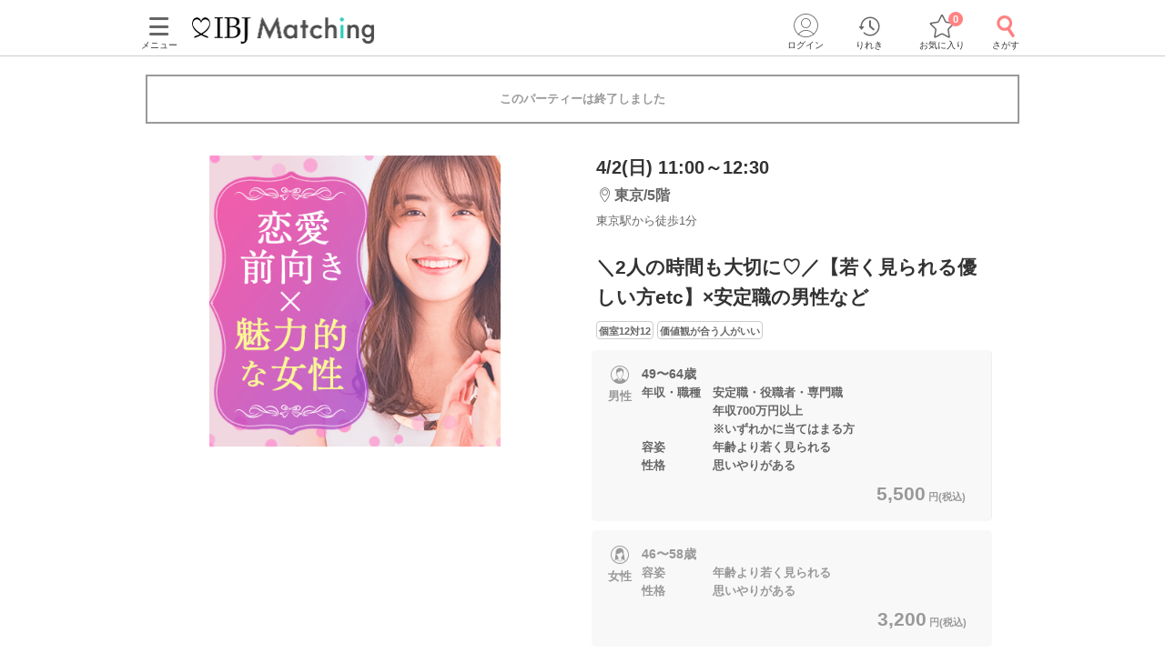

--- FILE ---
content_type: text/html; charset=utf-8
request_url: https://www.partyparty.jp/party-detail/pid1341663
body_size: 18193
content:
<!DOCTYPE html><html lang="ja"><head prefix="og: http://ogp.me/ns# fb: http://ogp.me/ns/fb# article: http://ogp.me/ns/article#"><meta charset="UTF-8" /><meta content="IE=edge" http-equiv="X-UA-Compatible" /><meta content="width=device-width, initial-scale=1.0, user-scalable=no, viewport-fit=cover" name="viewport" /><meta content="telephone=no" name="format-detection" /><meta content="東京都(東京(八重洲・丸の内))2023/4/2 (日)開催の婚活パーティー - ＼2人の時間も大切に♡／【若く見られる優しい方etc】×安定職の男性など｜【IBJ Matching】婚活パーティー・街コン運営サイトのIBJマッチング" property="og:title" /><meta content="article" property="og:type" /><meta content="https://www.partyparty.jp/party-detail/pid1341663" property="og:url" /><meta content="https://www-partyparty-jp-data.s3-ap-northeast-1.amazonaws.com/upload/party_image/image/1542.png" property="og:image" /><meta content="婚活パーティー・恋活イベントならIBJ Matching｜IBJ" property="og:site_name" /><meta content="東京都/東京(八重洲・丸の内)エリア/東京ラウンジ5Fで2023/4/2 (日)開催の婚活パーティー（お見合いパーティー）「＼2人の時間も大切に♡／【若く見られる優しい方etc】×安定職の男性など」の詳細。パーティーの特長や内容・参加資格・料金・会場アクセス案内はここでチェック！" property="og:description" /><meta content="東京都/東京(八重洲・丸の内)エリア/東京ラウンジ5Fで2023/4/2 (日)開催の婚活パーティー（お見合いパーティー）「＼2人の時間も大切に♡／【若く見られる優しい方etc】×安定職の男性など」の詳細。パーティーの特長や内容・参加資格・料金・会場アクセス案内はここでチェック！" name="description" /><meta name="csrf-param" content="authenticity_token" />
<meta name="csrf-token" content="ET1iGHpy17tSzzm1Dg9+plRKhDHRp5JWtTCAviMtK2ovEFc/njRMgjBgxbezukxO0SLbS9VvaFvb31VdBphNJw==" /><title>東京都(東京(八重洲・丸の内))2023/4/2 (日)開催の婚活パーティー - ＼2人の時間も大切に♡／【若く見られる優しい方etc】×安定職の男性など｜【IBJ Matching】婚活パーティー・街コン運営サイトのIBJマッチング</title><link href="/favicon.ico" rel="shortcut icon" type="image/x-icon" /><link href="/favicon.ico" rel="icon" type="image/x-icon" /><link href="https://www.partyparty.jp/apple-touch-icon.png" rel="apple-touch-icon" /><link href="/css/style.css?v=1763519609" rel="stylesheet" /><link href="https://fonts.gstatic.com" rel="preconnect" /><link href="https://fonts.googleapis.com/css2?family=M+PLUS+Rounded+1c&amp;display=swap" rel="stylesheet" /><link as="image" href="/img/common/logo.png" rel="preload" /><script src="/assets/application-16ca1df96aa645cc346d48ece23e41f61f76da2bdd68b0139eb55c6410a2453a.js"></script><script src="/assets/member-e6993729e2b8fd3f384e3b7ee9e86962d6460b18b92d4d4ad9b45b06dbbccda4.js"></script><link href="https://www.partyparty.jp/party-detail/pid1341663" rel="canonical" /><link href="/css/party_detail.css?v=1763519609" media="all" rel="stylesheet" /><script src="/js/detail_navi.js?v=1763519609"></script><script src="/js/parties_search.js?v=1763519609"></script><link as="image" href="https://www-partyparty-jp-data.s3-ap-northeast-1.amazonaws.com/upload/party_image/image/1542.png" rel="preload" />  <script type="text/javascript">
    window.dataLayer = window.dataLayer || [];
    dataLayer.push({
          'device': 'd',
          'member': '非会員',
          'member_id': 'unknown',
          'sex': '未選択',
          'age': '未選択',
          'member_guidance': 'on',
          'party_id': '1341663',
          'partyprice_woman': '3200',
          'party_pref_cd': '13',
          'sales_sections': '121',
          'sales_sections_name': '東京/5階',
          'company_manage_type': 'IBJ直営',
          'pageType': 'party_page',
          'pageArea': '東京都/東京(八重洲・丸の内)/東京ラウンジ5F',
          'customerId': '',
          'avatar': '0'
    }); 
  </script>
<script src="/js/gtm_head.js"></script></head><body class="drawer drawer--left"><!-- Google Tag Manager (noscript) --><noscript><iframe height="0" src="https://www.googletagmanager.com/ns.html?id=GTM-KFTBQ32" style="display:none;visibility:hidden" width="0"></iframe></noscript><!-- End Google Tag Manager (noscript) --><div class="container fixed-bottom-body"><div class="header js-fixed-top"><div class="small-collapse medium-uncollapse row"><div class="small-12 columns"><div class="header__body"><div class="header__logo"><a href="/kanto"><img alt="上場企業が運営する婚活パーティー IBJ Matching（旧：PARTY☆PARTY）" loading="lazy" src="/img/common/logo.png" /></a></div><div class="header__pc-menu"><div class="menu-popover"><p><span><i class="ficon-menu"></i><br />メニュー</span></p></div><div class="menu-list"><div class="menu-list__block"><p class="title">パーティーを探す</p><ul><li><a href="/party_detail_search/search?member_party_detail_search%5Bparty_style%5D%5B%5D=412001">婚活パーティーから探す</a></li><li><a href="/machicon/">街コンから探す</a></li><li><a href="/event/">体験イベントから探す</a></li><li><a href="/coming_soon_search">今週開催のパーティーから探す</a></li><li><a href="/next_week_search">来週開催のパーティ−から探す</a></li><li><a href="/man_first_search">男性先行中のパーティ−から探す</a></li><li><a href="/woman_first_search">女性先行中のパーティ−から探す</a></li><li><a href="/party_hope_search">お相手の条件から探す</a></li><li><a href="/party_type_search">パーティータイプから探す</a></li><li><a href="/special_features">婚活パーティー・街コン特集から探す</a></li><li class="keywords-search"><span>フリーワードで検索</span><form id="menu_search" action="/party_detail_search/search" accept-charset="UTF-8" method="get"><div class="searchbox--box"><input placeholder="婚活初心者、アニメ、ねこカフェ" class="searchbox-txtarea js-initial-value-delete is-active free global_search" type="text" name="freeword" id="freeword" /><button type="submit" class="searchbox-sumbit" onclick="$(&#39;#menu_search&#39;).submit();return false;"><i class="ficon-glass-bold"></i></button></div></form></li></ul></div><div class="menu-list__block"><p class="title">初めてガイド</p><ul><li><a href="/info/">婚活パーティーとは</a></li><li><a href="/promise/">サービスの特長</a></li><li><a href="/info/sanka.html">パーティー参加の流れ</a></li><li><a href="/info/party_tool.html">パーティーツール紹介</a></li><li><a href="/party_types">パーティータイプ紹介</a></li><li><a href="/party_rank">パーティーランクとは</a></li><li><a href="/info/osasoi.html">お誘い機能とは</a></li></ul></div><div class="menu-list__block"><p class="title">お役立ちコンテンツ</p><ul><li><a href="/top_party_reports">パーティー開催レポート</a></li><li><a href="/episode_reports">しあわせエピソード</a></li><li><a href="/user_contents">恋愛・婚活コラム</a></li><li><a href="/info/fashion.html"> 婚活ファッションガイド</a></li><li><a href="/qa"> よくあるご質問</a></li><li><a href="/contacts/new">お問い合わせ</a></li></ul></div></div></div><div class="header__menu"><a class="drawer-toggle drawer-hamburger" href="#"><span><i class="ficon-menu"></i><br>メニュー</br></span></a></div><div class="header__login"><div class="login-popover"><p><span><i class="ficon-circle-people"></i><br />ログイン</span></p></div><div class="login-list"><ul><li><a rel="nofollow" href="/login?return_url=%2Fparty-detail%2Fpid1341663">ログイン</a></li><li><a rel="nofollow" href="/member/new">メンバー登録</a></li></ul></div></div><div class="header__history"><a href="/browsing_history_search"><span><i class="ficon-history"></i><br>りれき</br></span></a></div><div class="header__favlist animate-bounce-in"><a href="/favorite_party_search"><span><i class="ficon-star-favo animate-bounce-in-item go-animate"></i><br>お気に入り</br></span></a><p class="header__favlist-badge animate-bounce-in-item go-animate" id="favorite-badge-count">0</p></div><div class="header__search"><a href="/party_detail_search?clear=true"><span class="header-search"><i class="ficon-glass-bold"></i><br>さがす</br></span></a></div></div></div></div><div class="favorited-popup" id="js-favorited-popup" style="opacity: 1; display: none;"><div class="favorited-balloon"><div class="favorited-balloon_body balloon--top_center"><p>お気に入りに追加されました。</p></div></div></div></div><div class="global-nav-slide"><div class="drawer-main drawer-expand"><nav class="drawer-nav" role="navigation"><div class="side-menu"><div class="side-menu__head"><p class="small-tit-smallheader">メニュー</p><p class="close-btn"><a class="close-btn drawer-toggle drawer-close" href="#"><i class="ficon-close"></i></a></p></div><div class="side-menu__login"><p class="no-member">アカウント</p><ul><li><a class="login" rel="nofollow" href="/login?return_url=%2Fparty-detail%2Fpid1341663">ログイン</a></li><li><a class="registration" rel="nofollow" href="/member/new">メンバー登録</a></li></ul></div><div class="side-menu__block"><p class="sub-title">パーティーを探す</p><ul class="side-nav arrow border wrap"><li><a href="/party_detail_search/search?member_party_detail_search%5Bparty_style%5D%5B%5D=412001">婚活パーティーから探す</a></li><li><a href="/machicon/">街コンから探す</a></li><li><a href="/event/">体験イベントから探す</a></li><li><a href="/coming_soon_search">今週開催のパーティーから探す</a></li><li><a href="/next_week_search">来週開催のパーティ−から探す</a></li><li><a href="/man_first_search">男性先行中のパーティ−から探す</a></li><li><a href="/woman_first_search">女性先行中のパーティ−から探す</a></li><li><a href="/party_hope_search">お相手の条件から探す</a></li><li><a href="/party_type_search">パーティータイプから探す</a></li><li><a href="/special_features">婚活パーティー・街コン特集から探す</a></li><li class="keywords-search"><span>フリーワードで検索</span><form id="side_search" action="/party_detail_search/search" accept-charset="UTF-8" method="get"><div class="searchbox--box"><input placeholder="婚活初心者、アニメ、ねこカフェ" class="searchbox-txtarea js-initial-value-delete is-active free global_search" type="text" name="freeword" id="freeword" /><button type="submit" class="searchbox-sumbit" onclick="$(&#39;#side_search&#39;).submit();return false;"><i class="ficon-glass-bold"></i></button></div></form></li></ul></div><div class="side-menu__block"><p class="sub-title">初めてガイド</p><ul class="side-nav arrow border wrap"><li><a href="/info/">婚活パーティーとは</a></li><li><a href="/promise/">サービスの特長</a></li><li><a href="/info/sanka.html">パーティー参加の流れ</a></li><li><a href="/info/party_tool.html">パーティーツール紹介</a></li><li><a href="/party_types">パーティータイプ紹介</a></li><li><a href="/party_rank">パーティーランクとは</a></li><li><a href="/info/osasoi.html">お誘い機能とは</a></li></ul></div><div class="side-menu__block"><p class="sub-title">お役立ちコンテンツ</p><ul class="side-nav arrow border wrap"><li><a href="/top_party_reports">パーティー開催レポート</a></li><li><a href="/episode_reports">しあわせエピソード</a></li><li><a href="/user_contents">恋愛・婚活コラム</a></li><li><a href="/info/fashion.html"> 婚活ファッションガイド</a></li><li><a href="/qa"> よくあるご質問</a></li><li><a href="/contacts/new">お問い合わせ</a></li></ul></div></div></nav></div></div><div class="contents--single"><div class="main"><div class="small-collapse medium-uncollapse row"><div class="small-12 columns"><div class="row small-collapse medium-uncollapse"><div class="large-centered columns"><div class="end-message"><div class="error-message-box has-submitted"><p>このパーティーは終了しました</p></div></div><div class="detail-head"><div class="detail-head__condition show-for-small"><div class="detail-head__summary"><p class="date">4/2(日) 11:00～12:30</p><p class="lounge"><i class="ficon-area"></i><span>東京/5階</span></p><p class="access">東京駅から徒歩1分</p></div></div><div class="slider-box"><div class="slider-container"><div class="slider"><div class="slick-img"><img class="main-thumbnail lazyload" alt="＼2人の時間も大切に♡／【若く見られる優しい方etc】×安定職の男性など" width="400" height="400" sizes="100vw" srcset="https://www-partyparty-jp-data.s3-ap-northeast-1.amazonaws.com/upload/party_image/image_xl_sp/1542.png 375w, https://www-partyparty-jp-data.s3-ap-northeast-1.amazonaws.com/upload/party_image/image_xl_m/1542.png 767w, https://www-partyparty-jp-data.s3-ap-northeast-1.amazonaws.com/upload/party_image/image_xl_pc/1542.png 1024w" src="https://www-partyparty-jp-data.s3-ap-northeast-1.amazonaws.com/upload/party_image/image/1542.png" /></div></div></div></div><div class="party-detail"><div class="detail-head__condition show-for-medium-up"><div class="detail-head__summary"><p class="date">4/2(日) 11:00～12:30</p><p class="lounge"><i class="ficon-area"></i><span>東京/5階</span></p><p class="access">東京駅から徒歩1分</p></div></div><h1 class="detail-head__title"><p>＼2人の時間も大切に♡／【若く見られる優しい方etc】×安定職の男性など</p></h1><div class="party-data__tag detail-head__tag"><p><span>個室12対12</span></p><p><span>価値観が合う人がいい</span></p></div><div class="party-detail-summary"><div class="party-detail-summary__condition"><div class="party-detail-summary__condition-item full"><div class="party-detail-summary__status"><p class="party-detail-summary__type"><span class="party-detail-summary__sex man"><span class="label-man"></span>男性</span></p><div class="party-detail-summary__age"><p class="text"><span class="party-detail-summary__rate rate"><em class="important"></em></span><span class="text__age">49〜64歳</span><br />年収・職種　安定職・役職者・専門職<br>　　　　　　年収700万円以上<br>　　　　　　※いずれかに当てはまる方<br>容姿　　　　年齢より若く見られる<br>性格　　　　思いやりがある</p><p class="party-detail-summary__price"><em>5,500<span class="party-detail-summary__yen">円(税込)&nbsp;</span></em></p></div></div></div><div class="party-detail-summary__condition-item full"><div class="party-detail-summary__status"><p class="party-detail-summary__type"><span class="party-detail-summary__sex woman"><span class="label-woman"></span>女性</span></p><div class="party-detail-summary__age full-txt"><p class="text"><span class="party-detail-summary__rate rate suspend"><em class="important"></em></span><span class="text__age">46〜58歳</span><br />容姿　　　　年齢より若く見られる<br>性格　　　　思いやりがある</p><p class="party-detail-summary__price"><em>3,200<span class="party-detail-summary__yen">円(税込)&nbsp;</span></em></p></div></div></div></div></div></div></div><div class="small-12 medium-12 large-9 large-centered columns" id="party-detail-column"><div class="accordion-container"><dl class="accordion-list js-accordion detail-box"><dt class="accordion-title js-accordion-title party-subtitle  is-active"><h2>当日の流れ</h2></dt><dd class="accordion-box small-side-margin section-margin"><ol><li class="flow-detail"><div class="flow-detail__title"><span class="flowstep">STEP1</span><span class="item">受付開始</span></div><div class="flow-detail__contents"><p>「QRコード」にて受付を行います。<br>
※QRコードは開催直前に、<br>
公式アプリの参加予定ページに表示。</p><img class="round-img" src="https://www-partyparty-jp-data.s3-ap-northeast-1.amazonaws.com/upload/party_flow_detail/image/582/36582" /></div></li><li class="flow-detail"><div class="flow-detail__title"><span class="flowstep">STEP2</span><span class="item">パーティー進行の説明</span></div><div class="flow-detail__contents"><p>スタッフが巡回しております。<br>
<br>
ご不明点がございましたら<br>
お気軽にお声掛け下さいませ！</p><img class="round-img" src="https://www-partyparty-jp-data.s3-ap-northeast-1.amazonaws.com/upload/party_flow_detail/image/583/36583" /></div></li><li class="flow-detail"><div class="flow-detail__title"><span class="flowstep">STEP3</span><span class="item">トークタイム開始</span></div><div class="flow-detail__contents"><p>1対1で全員の方とお話しができます。<br>
個室だから周りも気にならない！<br>
<br>
メモ機能がありますので、<br>
お相手の印象を忘れる心配もなし♪</p><img class="round-img" src="https://www-partyparty-jp-data.s3-ap-northeast-1.amazonaws.com/upload/party_flow_detail/image/584/36584" /></div></li><li class="flow-detail"><div class="flow-detail__title"><span class="flowstep">STEP4</span><span class="item">アピールタイム</span></div><div class="flow-detail__contents"><p>好印象のお相手へ「いいね」を送信。<br>
<br>
お気持ちを事前に伝えることで<br>
マッチングする確率もUP♪</p><img class="round-img" src="https://www-partyparty-jp-data.s3-ap-northeast-1.amazonaws.com/upload/party_flow_detail/image/585/36585" /></div></li><li class="flow-detail"><div class="flow-detail__title"><span class="flowstep">STEP5</span><span class="item">マッチング投票</span></div><div class="flow-detail__contents"><p>いよいよ最終投票！<br>
<br>
アピールタイムの結果も参考にしつつ<br>
「もう少しお話してみたい」など、<br>
気になったお相手へご投票ください♪</p><img class="round-img" src="https://www-partyparty-jp-data.s3-ap-northeast-1.amazonaws.com/upload/party_flow_detail/image/586/36586" /></div></li><li class="flow-detail"><div class="flow-detail__title"><span class="flowstep">STEP6</span><span class="item">連絡先送信タイム</span></div><div class="flow-detail__contents"><p>気になったお相手に、<br>
LINE IDなど連絡先送信もできます！<br>
<br>
パーティー終了後に進展があるかも♪</p><img class="round-img" src="https://www-partyparty-jp-data.s3-ap-northeast-1.amazonaws.com/upload/party_flow_detail/image/151/38151" /></div></li><li class="flow-detail"><div class="flow-detail__title"><span class="flowstep">STEP7</span><span class="item">結果発表</span></div><div class="flow-detail__contents"><p>結果は個別に発表！<br>
<br>
マッチングしたお相手とお席で再会し<br>
お話しの続きをお楽しみください。</p><img class="round-img" src="https://www-partyparty-jp-data.s3-ap-northeast-1.amazonaws.com/upload/party_flow_detail/image/152/38152" /></div></li></ol></dd></dl><div class="mfp-hide modal-default modal-detail" id="modal-detail-interview"><p class="modal-detail__title">共感ポイントインタビューとは？</p><p>パーティー開始前に、画面に表示される質問に答えていただくことで、お相手との共通点や価値観がプロフィール上でわかるものです。質問内容はパーティーによって異なります。</p><img alt="共感ポイントインタビューイメージ" src="/img/common/modal_detail_interview.png" /><a class="js-modal-dismiss close-button" href="#"><i class="ficon-close"></i></a></div><dl class="accordion-list js-accordion detail-box"><dt class="accordion-title js-accordion-title party-subtitle headertop-margin"><h2>企画詳細</h2></dt><dd class="accordion-box small-side-margin section-margin"><div class="content__text"><div style="text-align:center;">
<span style="font-size:large;"><span style="color:#000000;"><b>2人の時間を大切にしたい</b></span></span><br><br><img alt="高年収の男性がお集まり" src="https://www-partyparty-jp-data.s3-ap-northeast-1.amazonaws.com/upload/party_content_image/image/398/15398" style="height:152px;width:270px;"><br><br>気が利いて、誠実さもある<br>相手の立場に立って考えられる。<br><br><span style="font-size:small;">お互いを尊重しあえる2人なら、<br>穏やかで優しい時間を刻んでいけそう。</span>
</div></div></dd></dl><dl class="accordion-list js-accordion detail-box"><dt class="accordion-title js-accordion-title party-subtitle"><h2>アクセス</h2></dt><dd class="accordion-box small-side-margin section-margin"><div class="tables side-line"><dl><dt>開催場所</dt><dd><div class="access"><div class="access__lounge">東京ラウンジ5F<br />東京駅から徒歩<em>1</em>分<br />〒103-0028<br />東京都中央区八重洲1-8-17　新槇町ビル5階</div><div class="access__img"><img width="288" height="261" sizes="100vw" class="lazyload" alt="会場へのアクセス" srcset="https://www-partyparty-jp-data.s3-ap-northeast-1.amazonaws.com/upload/floor/map_image_m/024/24 375w, https://www-partyparty-jp-data.s3-ap-northeast-1.amazonaws.com/upload/floor/map_image_3xl/024/24 1024w" src="https://www-partyparty-jp-data.s3-ap-northeast-1.amazonaws.com/upload/floor/map_image/024/24" /></div><div class="access__map-btn"><a class="popup btn-map" href="/pref_tokyo/area_tokyo/floor_tokyo/area_maps?popup=true">マップ・アクセス案内を見る<i class="ficon-external-link"></i></a></div></div></dd></dl><dl><dt>会場</dt><dd><div class="display-small-only slider-x align start"><div><img width="240" height="150" sizes="100vw" class="lazyload" alt="会場画像" srcset="https://www-partyparty-jp-data.s3-ap-northeast-1.amazonaws.com/upload/floor_image/floor_image_3xl/024/24 375w, https://www-partyparty-jp-data.s3-ap-northeast-1.amazonaws.com/upload/floor_image/floor_image_9xl/024/24 1024w" src="https://www-partyparty-jp-data.s3-ap-northeast-1.amazonaws.com/upload/floor_image/floor_image_3xl/024/24" /></div><div><img width="240" height="150" sizes="100vw" class="lazyload" alt="会場画像" srcset="https://www-partyparty-jp-data.s3-ap-northeast-1.amazonaws.com/upload/floor_image/floor_image_3xl/584/584 375w, https://www-partyparty-jp-data.s3-ap-northeast-1.amazonaws.com/upload/floor_image/floor_image_9xl/584/584 1024w" src="https://www-partyparty-jp-data.s3-ap-northeast-1.amazonaws.com/upload/floor_image/floor_image_3xl/584/584" /></div><div><img width="240" height="150" sizes="100vw" class="lazyload" alt="会場画像" srcset="https://www-partyparty-jp-data.s3-ap-northeast-1.amazonaws.com/upload/floor_image/floor_image_3xl/128/1128 375w, https://www-partyparty-jp-data.s3-ap-northeast-1.amazonaws.com/upload/floor_image/floor_image_9xl/128/1128 1024w" src="https://www-partyparty-jp-data.s3-ap-northeast-1.amazonaws.com/upload/floor_image/floor_image_3xl/128/1128" /></div></div><div class="display-medium-only" id="slider"><ul class="aviaslider" id="frontpage-slider"><li class="slider-image" id="slider0"><img width="240" height="150" sizes="100vw" class="lazyload" alt="slider0" srcset="https://www-partyparty-jp-data.s3-ap-northeast-1.amazonaws.com/upload/floor_image/floor_image_3xl/024/24 375w, https://www-partyparty-jp-data.s3-ap-northeast-1.amazonaws.com/upload/floor_image/floor_image_9xl/024/24 1024w" src="https://www-partyparty-jp-data.s3-ap-northeast-1.amazonaws.com/upload/floor_image/floor_image_3xl/024/24" /></li><li class="slider-image" id="slider1"><img width="240" height="150" sizes="100vw" class="lazyload" alt="slider1" srcset="https://www-partyparty-jp-data.s3-ap-northeast-1.amazonaws.com/upload/floor_image/floor_image_3xl/584/584 375w, https://www-partyparty-jp-data.s3-ap-northeast-1.amazonaws.com/upload/floor_image/floor_image_9xl/584/584 1024w" src="https://www-partyparty-jp-data.s3-ap-northeast-1.amazonaws.com/upload/floor_image/floor_image_3xl/584/584" /></li><li class="slider-image" id="slider2"><img width="240" height="150" sizes="100vw" class="lazyload" alt="slider2" srcset="https://www-partyparty-jp-data.s3-ap-northeast-1.amazonaws.com/upload/floor_image/floor_image_3xl/128/1128 375w, https://www-partyparty-jp-data.s3-ap-northeast-1.amazonaws.com/upload/floor_image/floor_image_9xl/128/1128 1024w" src="https://www-partyparty-jp-data.s3-ap-northeast-1.amazonaws.com/upload/floor_image/floor_image_3xl/128/1128" /></li></ul><span id="prev">△</span><span id="next">△</span><ol class="flex-control-nav-location flex-control-paging"><li><a class="flex-active">1</a></li><li><a>2</a></li><li><a>3</a></li></ol></div><div class="display-ie-only"><div><img width="525" height="336" sizes="100vw" class="lazyload" alt="会場画像" srcset="https://www-partyparty-jp-data.s3-ap-northeast-1.amazonaws.com/upload/floor_image/floor_image_s/024/24 375w, https://www-partyparty-jp-data.s3-ap-northeast-1.amazonaws.com/upload/floor_image/floor_image_m/024/24 767w, https://www-partyparty-jp-data.s3-ap-northeast-1.amazonaws.com/upload/floor_image/floor_image_l/024/24 1024w" src="https://www-partyparty-jp-data.s3-ap-northeast-1.amazonaws.com/upload/floor_image/floor_image/024/24" /></div></div></dd></dl></div></dd></dl><dl class="accordion-list js-accordion detail-box"><dt class="accordion-title js-accordion-title party-subtitle last"><h2>注意事項</h2></dt><dd class="accordion-box small-side-margin section-margin"><div class="tables side-line"><dl><dt>時間</dt><dd><p>・15分前より受付開始。1時間半を予定。
<br />※開始時刻から30分以上遅れる場合は
<br />　参加をご遠慮いただいております。</p></dd></dl><dl><dt>人数</dt><dd><p>・12対12程度で進行予定。（最少開催人数：8対8）
<br />※募集締め切り以降のキャンセルによっては
<br />　男女差が変動する場合がございます。</p></dd></dl><dl><dt>持ち物</dt><dd>顔写真付きの身分証（お持ちでない場合は当社が指定する身分証2点）</dd></dl><dl><dt>お食事<br class="show-for-small" />飲み物</dt><dd>ソフトドリンク付き</dd></dl><dl><dt>服装</dt><dd>清潔な服装でお越しください。</dd></dl><dl><dt>注意事項</dt><dd>＜QRコード受付について＞<br>
・受付前に以下①②をご対応のうえ、ご来場ください。<br>
　完了していない場合は、ご参加いただけません。<br>
<b>①公式アプリのダウンロード ・ログイン<br>
②本人確認書類の事前アップロード</b></dd></dl><dl><dt>キャンセル<br />について</dt><dd>ご予約手続き完了後、お客様都合によりキャンセルされた場合、参加費と同額のキャンセル料が発生します。無料で申込された場合は、一律1,000円のキャンセル料をお支払いいただきます。</dd></dl></div><p class="posting">掲載開始日：2023/1/1</p></dd></dl></div></div></div></div><div class="update-party top-bottom-margin reco-party"><h2 class="reco-party__title">よく一緒に見られているパーティー<a href="/party_detail_search/search?member_party_detail_search%5Bblock_cd%5D=300001&amp;member_party_detail_search%5Bopposite_hope%5D%5B%5D=31&amp;member_party_detail_search%5Bopposite_hope%5D%5B%5D=193&amp;member_party_detail_search%5Bopposite_hope%5D%5B%5D=194&amp;member_party_detail_search%5Bopposite_hope%5D%5B%5D=192&amp;member_party_detail_search%5Bopposite_hope%5D%5B%5D=208&amp;member_party_detail_search%5Bopposite_hope%5D%5B%5D=227&amp;member_party_detail_search%5Bopposite_hope%5D%5B%5D=195&amp;member_party_detail_search%5Bopposite_hope%5D%5B%5D=177&amp;member_party_detail_search%5Bopposite_hope%5D%5B%5D=261">もっと見る</a></h2><ul class="reco-party__list"><li class="reco-party__cell"><ul class="slide-party-box"><a href="/party-detail/pid1680200"><li class="row"><p class="slide-party-box__image small-4 columns"><img class="lazyload" width="108" height="108" sizes="100vw" srcset="https://www-partyparty-jp-data.s3-ap-northeast-1.amazonaws.com/upload/party_image/image_s_sp/4997.png 375w, https://www-partyparty-jp-data.s3-ap-northeast-1.amazonaws.com/upload/party_image/image_s_m/4997.png 767w, https://www-partyparty-jp-data.s3-ap-northeast-1.amazonaws.com/upload/party_image/image_s_pc/4997.png 1024w" src="https://www-partyparty-jp-data.s3-ap-northeast-1.amazonaws.com/upload/party_image/image/4997.png" /></p><div class="slide-party-box__body small-8 columns"><p class="slide-party-box__area"><i class="ficon-area"></i>銀座4階</p><p class="slide-party-box__time"><i class="ficon-calendar"></i>11/19(水) 19:00</p><p class="slide-party-box__title">《20代女性と出逢いたい♡》
落ち着いていて、精神的に大人のお相手</p></div></li></a></ul></li><li class="reco-party__cell"><ul class="slide-party-box"><a href="/party-detail/pid1671608"><li class="row"><p class="slide-party-box__image small-4 columns"><img class="lazyload" width="108" height="108" sizes="100vw" srcset="https://www-partyparty-jp-data.s3-ap-northeast-1.amazonaws.com/upload/party_image/image_s_sp/7852.png 375w, https://www-partyparty-jp-data.s3-ap-northeast-1.amazonaws.com/upload/party_image/image_s_m/7852.png 767w, https://www-partyparty-jp-data.s3-ap-northeast-1.amazonaws.com/upload/party_image/image_s_pc/7852.png 1024w" src="https://www-partyparty-jp-data.s3-ap-northeast-1.amazonaws.com/upload/party_image/image/7852.png" /></p><div class="slide-party-box__body small-8 columns"><p class="slide-party-box__area"><i class="ficon-area"></i>有楽町リゾート店</p><p class="slide-party-box__time"><i class="ficon-calendar"></i>11/19(水) 19:15</p><p class="slide-party-box__title">《年収700万円以上＆高身長の男性》
落ち着きと清潔感のある方</p></div></li></a></ul></li><li class="reco-party__cell"><ul class="slide-party-box"><a href="/party-detail/pid1682198"><li class="row"><p class="slide-party-box__image small-4 columns"><img class="lazyload" width="108" height="108" sizes="100vw" srcset="https://www-partyparty-jp-data.s3-ap-northeast-1.amazonaws.com/upload/party_image/image_s_sp/8149.png 375w, https://www-partyparty-jp-data.s3-ap-northeast-1.amazonaws.com/upload/party_image/image_s_m/8149.png 767w, https://www-partyparty-jp-data.s3-ap-northeast-1.amazonaws.com/upload/party_image/image_s_pc/8149.png 1024w" src="https://www-partyparty-jp-data.s3-ap-northeast-1.amazonaws.com/upload/party_image/image/8149.png" /></p><div class="slide-party-box__body small-8 columns"><p class="slide-party-box__area"><i class="ficon-area"></i>新宿西口/11階</p><p class="slide-party-box__time"><i class="ficon-calendar"></i>11/19(水) 19:20</p><p class="slide-party-box__title">【高収入＆高身長の男性】
プロポーズは彼から！1年以内に婚約・結婚</p></div></li></a></ul></li></ul></div><script type="application/ld+json">
[
  {
    "@context": "https://schema.org/",
    "@type": "Event",
    "description": "東京都/東京(八重洲・丸の内)エリア/東京ラウンジ5Fで2023/4/2 (日)開催の婚活パーティー（お見合いパーティー）「＼2人の時間も大切に♡／【若く見られる優しい方etc】×安定職の男性など」の詳細。パーティーの特長や内容・参加資格・料金・会場アクセス案内はここでチェック！",
    "image": "https://www-partyparty-jp-data.s3-ap-northeast-1.amazonaws.com/upload/party_image/image/1542.png",
    "name": "＼2人の時間も大切に♡／【若く見られる優しい方etc】×安定職の男性など",
    "startDate": "2023-04-02T11:00+09:00",
    "endDate": "2023-04-02T12:30+09:00",
    "eventStatus": "https://schema.org/EventScheduled",
    "eventAttendanceMode": "https://schema.org/OfflineEventAttendanceMode",
    "url": "https://www.partyparty.jp/party-detail/pid1341663",
    "offers": [
      {
        "@type": "Offer",
        "name": "男性",
        "url": "https://www.partyparty.jp/party-detail/pid1341663",
        "priceCurrency": "JPY",
        "availability": "http://schema.org/SoldOut",
        "price": "5500",
        "validFrom": "2023-01-01"
      },
      {
        "@type": "Offer",
        "name": "女性",
        "url": "https://www.partyparty.jp/party-detail/pid1341663",
        "priceCurrency": "JPY",
        "availability": "http://schema.org/SoldOut",
        "price": "3200",
        "validFrom": "2023-01-01"
      }
    ],
    "performer":{
      "@type": "Person",
      "name": "IBJ Matching 東京ラウンジ5F のスタッフ"
    },
    "location" : {
        "@type": "Place",
        "name": "東京ラウンジ5F",
        "address": {
          "@type": "PostalAddress",
          "addressRegion": "東京都",
          "addressLocality": "中央区",
          "streetAddress": "八重洲1-8-17　新槇町ビル5階",
          "addressCountry": {
            "@type": "Country",
            "name": "日本"
          }
        }
    },
    "organizer":{
      "@type": "Corporation",
      "name": "IBJ Matching",
      "alternateName": [ "IBJマッチング", "PARTY☆PARTY" ],
      "url": "https://www.partyparty.jp"
    }
  }
]
</script></div></div></div></div><div><div class="row small-collapse medium-uncollapse"><div class="small-12 columns"><ol aria-label="breadcrumbs" class="breadcrumblist" itemscope="" itemtype="http://schema.org/BreadcrumbList" role="menubar"><li itemprop="itemListElement" itemscope="" itemtype="http://schema.org/ListItem"><a href="https://www.partyparty.jp/" itemprop="item"><span itemprop="name">IBJ Matching</span></a><meta content="1" itemprop="position" /></li><li itemprop="itemListElement" itemscope="" itemtype="http://schema.org/ListItem"><a href="https://www.partyparty.jp/kanto" itemprop="item"><span itemprop="name">関東</span></a><meta content="2" itemprop="position" /></li><li itemprop="itemListElement" itemscope="" itemtype="http://schema.org/ListItem"><a href="https://www.partyparty.jp/pref_tokyo" itemprop="item"><span itemprop="name">東京都</span></a><meta content="3" itemprop="position" /></li><li itemprop="itemListElement" itemscope="" itemtype="http://schema.org/ListItem"><a href="https://www.partyparty.jp/pref_tokyo/area_tokyo" itemprop="item"><span itemprop="name">東京(八重洲・丸の内)</span></a><meta content="4" itemprop="position" /></li><li itemprop="itemListElement" itemscope="" itemtype="http://schema.org/ListItem"><a href="https://www.partyparty.jp/pref_tokyo/area_tokyo/floor_tokyo" itemprop="item"><span itemprop="name">東京ラウンジ5Fの婚活パーティー</span></a><meta content="5" itemprop="position" /></li><li itemprop="itemListElement" itemscope="" itemtype="http://schema.org/ListItem"><span itemprop="name">＼2人の時間も大切に♡／【若く見られる優しい方etc】×安定職の男性など</span><meta content="6" itemprop="position" /></li></ol></div></div></div><div class="footer-select js-cv"><div class="row small-collapse footer-favo-relative"><ul class="small-12 medium-6 small-centered columns footer-select__buttonset"><p class="footer-select__submit footer-select__button research"><a class="button research radius icon expand" href="/party_detail_search"><i class="ficon-glass-bold"></i>パーティーを探す</a></p></ul><a id="party_entries_form" style="display:none;" href="/parties/1341663/entry?member_party_entry_form%5Bsimple%5D="></a></div></div><div class="mfp-hide modal-default modal-help" id="modal-help"><p class="modal-help__title">シングルマッチングとは</p><div class="modal-help__body"><div style="text-align:center;"><img alt="男女6対6～12対12で約1時間半" src="https://www-partyparty-jp-data.s3-ap-northeast-1.amazonaws.com/upload/party_content_image/image/816/32816" style="height:39px;width:350px;"></div>
<br>
自身のスマホを使用して参加するパーティー。<br>
パーティー用のURLにアクセスしていただくと、写真付きのプロフィールの確認から結果発表まで、全てご自身のスマホ上で行うことができます。<br>
<br>
自分のスマホを使うので、周りを気にせず安心してアプローチすることができます◎<br>
<br>
※ご利用環境：スマホブラウザ版：iOS10以上のSafari／Android4.4以上のChrome<br>
※開催人数は一部エリアによって異なります。</div><div class="row"><p class="small-8 medium-5 small-centered columns"><a class="js-modal-dismiss button normal small expand">閉じる</a></p></div><a class="js-modal-dismiss close-button"><i class="ficon-close"></i></a></div><div class="footer"><div class="small-collapse medium-uncollapse row"><div class="small-12 columns"><div class="footer-accordion"><dl class="js-party-detail-footer"><dt class="footer-accordion__title"><h3>婚活お役立ちコンテンツ<span></span></h3></dt><dd class="footer-accordion__body"><div class="accordion-body"><div class="top-bottom-margin"><div class="article-list"><ul class="small-block-grid-1 medium-block-grid-2"><li><div class="article-item"><a class="article-item__link" href="/info"><div class="article-item__inner"><div class="article-item__img lazyload" data-bg="/img/top/img_guide_info.png"></div><div class="article-item__body"><p class="article-item__title">婚活パーティーとは</p><p class="article-item__text">婚活パーティーって何？どんな種類がある？などの疑問や気になることを解説</p></div></div></a></div><!--/.article-item--></li><li><div class="article-item"><a class="article-item__link" href="/promise"><div class="article-item__inner"><div class="article-item__img lazyload" data-bg="/img/top/img_guide_promise.png"></div><div class="article-item__body"><p class="article-item__title">IBJ Matchingの特長</p><p class="article-item__text">他と比べてここが違う！IBJ Matchingが選ばれる理由とは</p></div></div></a></div><!--/.article-item--></li><li><div class="article-item"><a class="article-item__link" href="/info/sanka.html"><div class="article-item__inner"><div class="article-item__img lazyload" data-bg="/img/top/img_guide_sanka.png"></div><div class="article-item__body"><p class="article-item__title">パーティー参加の流れ</p><p class="article-item__text">パーティー予約後からマッチングまでの流れをご案内します</p></div></div></a></div><!--/.article-item--></li><li><div class="article-item"><a class="article-item__link" href="/party_rank"><div class="article-item__inner"><div class="article-item__img lazyload" data-bg="/img/top/img_guide_party-rank.png"></div><div class="article-item__body"><p class="article-item__title">パーティーランクとは</p><p class="article-item__text">「いいね」をもらうほど出会いが広がる！？IBJ Matchingのパーティーランクとは</p></div></div></a></div><!--/.article-item--></li><li><div class="article-item"><a class="article-item__link" href="/info/party_tool.html"><div class="article-item__inner"><div class="article-item__img lazyload" data-bg="/img/top/img_guide_tool.png"></div><div class="article-item__body"><p class="article-item__title">パーティーツール紹介</p><p class="article-item__text">婚活・お見合いパーティーで使用しているパーティーツール（スマホdeパーティー）をご紹介</p></div></div></a></div><!--/.article-item--></li><li><div class="article-item"><a class="article-item__link" href="/info/fashion.html"><div class="article-item__inner"><div class="article-item__img lazyload" data-bg="/img/top/img_guide_fashion.png"></div><div class="article-item__body"><p class="article-item__title">ファッションガイド</p><p class="article-item__text">パーティー参加前にチェック！性別・年代別で好印象なファッションのポイント</p></div></div></a></div><!--/.article-item--></li><li><div class="article-item"><a class="article-item__link" href="/top_party_reports"><div class="article-item__inner"><div class="article-item__img lazyload" data-bg="/img/top/img_guide_report.png"></div><div class="article-item__body"><p class="article-item__title">パーティー開催レポート</p><p class="article-item__text">実際のパーティーの様子や、何組マッチングしたかなど、写真を交えてご紹介します</p></div></div></a></div><!--/.article-item--></li><li><div class="article-item"><a class="article-item__link" href="/episode_reports"><div class="article-item__inner"><div class="article-item__img lazyload" data-bg="/img/top/img_guide_episode.png"></div><div class="article-item__body"><p class="article-item__title">しあわせエピソード</p><p class="article-item__text">IBJ Matchingで出会い、お付き合い・ご成婚された皆様からの良縁報告やメッセージをご紹介</p></div></div></a></div><!--/.article-item--></li></ul></div><!--/.article-list--></div><div class="footer-content-list top-bottom-margin"><ul><li><a href="/cmp"> 婚活イベント開催支援・コラボ実績</a></li><li><a href="/staffs"> スタッフ紹介</a></li><li><a href="/recruit">婚活イベントスタッフ募集</a></li><li><a href="/roleplaying"> 接客・接遇コンテスト</a></li></ul></div><!--/.footer-content-list--><div class="top-bottom-margin"><div class="top-side-margin"><div class="bnr-footer-link"><a href="/cmp/apli"><picture><source media="(max-width:767px)" srcset="/img/top/bnr_app_sp.png" /><source srcset="/img/top/bnr_app_pc.webp" type="image/webp" /><img alt="IBJ Matchingの公式アプリを無料ダウンロード" src="/img/top/bnr_app_pc.png" /></picture></a></div></div><div class="sns-section"><h3><span>FOLLOW US</span></h3><ul class="sns-section__list"><li class="sns-icon_line lazyload"><a href="/cmp/line"></a></li><li class="sns-icon_tiktok lazyload"><a target="_blank" rel="noopener" href="https://www.tiktok.com/@official_partyparty"></a></li><li class="sns-icon_x lazyload"><a target="_blank" rel="noopener" href="https://twitter.com/IBJMatching"></a></li><li class="sns-icon_instagram lazyload"><a target="_blank" rel="noopener" href="https://www.instagram.com/ibjmatching_official/"></a></li></ul></div></div></div></dd></dl><dl class="js-party-detail-footer"><dt class="footer-accordion__title"><h3>恋愛・婚活コラム<span></span></h3></dt><dd class="footer-accordion__body"><div class="accordion-body"><div class="article-list"><ul class="small-block-grid-1 medium-block-grid-3"><li><div class="article-item"><a class="article-item__link" href="/user_contents/6/570"><div class="article-item__inner"><div class="article-item__img lazyload" data-bg="https://www-partyparty-jp-data.s3-ap-northeast-1.amazonaws.com/upload/user_content/image/570/570"></div><div class="article-item__body"><p class="article-item__title"> 恋愛で追われたい女性の心理とは？追われる女性になるための5つのポイントも伝授！</p><p class="article-item__text line-1">恋愛では、“追いたい派” と“追われたい派” の2つのタイプがあります。

追いたい派は、自分から好きになった人を追いかけることで恋愛をしている充実感を感じます。

追われたい派は、相手から好意を抱かれ積極的にアプローチをされることで満たされる傾向にあります。

この記事では、追われたい女性の心理と特徴に加え、恋愛で男性から追われるための5つのポイントご紹介します。

・男性から追われる女性になりたい
・もう自分が追う恋愛から卒業したい

など、そんな女性はぜひ参考にしてみてください。</p></div></div></a></div><!--/.article-item--></li><li><div class="article-item"><a class="article-item__link" href="/user_contents/2/569"><div class="article-item__inner"><div class="article-item__img lazyload" data-bg="https://www-partyparty-jp-data.s3-ap-northeast-1.amazonaws.com/upload/user_content/image/569/569"></div><div class="article-item__body"><p class="article-item__title"> 生涯独身もあり？結婚しない女性が増えている理由と独身のメリット＆デメリットを解説！ </p><p class="article-item__text line-1">男性と同じように働くバリキャリ女性が増えている昨今。

結婚適齢期と言われる25〜34歳になる頃には、責任ある仕事を任されていて、今は結婚のことよりもキャリアを積みたいと考える人も多くいるのではないでしょうか。 

「結婚を諦めた訳じゃないけど今ではない」
「タイミングがきたら結婚するつもり」

そんなことを考えているうちに35歳を過ぎ、いざ結婚したいと思ったときには出会いのチャンスが限られている…なんてことも。

最終的には、妥協して相手を選んで結婚するくらいなら生涯独身もありかも？という考えを持ち始める人もいるでしょう。 

そこで本記事では、未婚女性が増えている要因と、生涯独身でいるメリット&amp;amp;デメリットを解説。

さらに、独身女性がやっておくべきことをご紹介します。 

・今は仕事が優先で結婚したいかわからない 
・自分の結婚観について真剣に考え始めた 

そんな女性はぜひ参考にしてみてください。 </p></div></div></a></div><!--/.article-item--></li><li><div class="article-item"><a class="article-item__link" href="/user_contents/6/568"><div class="article-item__inner"><div class="article-item__img lazyload" data-bg="https://www-partyparty-jp-data.s3-ap-northeast-1.amazonaws.com/upload/user_content/image/568/568"></div><div class="article-item__body"><p class="article-item__title"> 絶食系男子が恋愛しない理由とは？効果的なアプローチ方法もご紹介！</p><p class="article-item__text line-1">恋愛に消極的な男性を「草食系男子」と呼ぶ一方で、恋愛しない男性を「絶食系男子」と呼ぶことをご存じでしょうか。 

近年、若者の恋愛離れが話題にもなっているように、“恋愛に興味がない”“デートをしたことがない”という人が実際に増えています。

コスパやタイパを重視する世代においては、とくに恋愛の優先度が低くなる傾向にあるのかもしれません。

もしかしたら今後、気になった相手が絶食系男子だった…ということもありえるでしょう。 

そこで今回は、絶食系男子が恋愛しない物理的要因と心理的要因を深掘りし、その上で有効的なアプローチ方法をご紹介ます。 

・気になる男性が恋愛に興味なさそう… 
・アピールしているのに全然釣れない… 

など、絶食系男子に恋する女性はぜひ参考にしてみてください！ </p></div></div></a></div><!--/.article-item--></li></ul></div><!--/.article-list--><div class="article-list-more-link top-side-margin"><a href="/user_contents">一覧</a></div></div></dd></dl><dl class="js-party-detail-footer"><dt class="footer-accordion__title"><h3>全国の婚活パーティー<span></span></h3></dt><dd class="footer-accordion__body"><div class="accordion-body"><div class="row small-collapse medium-uncollapse"><div class="small-12 medium-6 columns"><h4 class="top-title small-border-none medium-border-none">都道府県から探す</h4><div class="pref-link has-footer top-bottom-margin"><dl><dt>関東</dt><dd><a href="/pref_tokyo">東京都</a><a href="/pref_kanagawa">神奈川県</a><a href="/pref_chiba">千葉県</a><a href="/pref_saitama">埼玉県</a><a href="/pref_ibaraki">茨城県</a><a href="/pref_tochigi">栃木県</a><a href="/pref_gunma">群馬県</a></dd></dl><dl><dt>関西</dt><dd><a href="/pref_osaka">大阪府</a><a href="/pref_kyoto">京都府</a><a href="/pref_hyogo">兵庫県</a><a href="/pref_shiga">滋賀県</a><a href="/pref_nara">奈良県</a><a href="/pref_wakayama">和歌山県</a></dd></dl><dl><dt>東海</dt><dd><a href="/pref_aichi">愛知県</a><a href="/pref_shizuoka">静岡県</a><a href="/pref_gifu">岐阜県</a><a href="/pref_mie">三重県</a></dd></dl><dl><dt>北海道</dt><dd><a href="/pref_hokkaido">北海道</a></dd></dl><dl><dt>東北</dt><dd><a href="/pref_iwate">岩手県</a><a href="/pref_miyagi">宮城県</a><a href="/pref_fukushima">福島県</a></dd></dl><dl><dt>甲信越</dt><dd><a href="/pref_niigata">新潟県</a><a href="/pref_yamanashi">山梨県</a><a href="/pref_nagano">長野県</a></dd></dl><dl><dt>北陸</dt><dd><a href="/pref_toyama">富山県</a><a href="/pref_ishikawa">石川県</a></dd></dl><dl><dt>中国</dt><dd><a href="/pref_okayama">岡山県</a><a href="/pref_hiroshima">広島県</a></dd></dl><dl><dt>四国</dt><dd><a href="/pref_kagawa">香川県</a><a href="/pref_ehime">愛媛県</a></dd></dl><dl><dt>九州<span class="okinawa">沖縄</span></dt><dd><a href="/pref_fukuoka">福岡県</a><a href="/pref_saga">佐賀県</a><a href="/pref_kumamoto">熊本県</a><a href="/pref_oita">大分県</a><a href="/pref_miyazaki">宮崎県</a><a href="/pref_kagoshima">鹿児島県</a><a href="/pref_okinawa">沖縄県</a></dd></dl></div><!--/.pref-link--></div><div class="small-12 medium-6 columns"><h4 class="top-title medium-border-none">関東のエリア一覧</h4><div class="pref-link has-footer top-bottom-margin"><dl><dt>東京都</dt><dd><a href="/pref_tokyo/area_shinjuku">新宿</a><a href="/pref_tokyo/area_yurakucho">有楽町</a><a href="/pref_tokyo/area_ginza">銀座</a><a href="/pref_tokyo/area_tokyo">東京(八重洲・丸の内)</a><a href="/pref_tokyo/area_ebisu">恵比寿・赤坂</a><a href="/pref_tokyo/area_roppongi">六本木</a><a href="/pref_tokyo/area_ikebukuro">池袋</a><a href="/pref_tokyo/area_shinagawa">品川・五反田</a><a href="/pref_tokyo/area_ueno">上野</a><a href="/pref_tokyo/area_akihabara">秋葉原</a><a href="/pref_tokyo/area_kitasenju">北千住</a><a href="/pref_tokyo/area_tachikawa">立川・吉祥寺</a><a href="/pref_tokyo/area_machida">町田</a><a href="/pref_tokyo/area_hutagotamagawa">二子玉川</a><a href="/pref_tokyo/area_shibuya">渋谷</a><a href="/pref_tokyo/area_ziyuugaoka">自由が丘</a><a href="/pref_tokyo/area_odaiba">お台場</a><a href="/pref_tokyo/area_hatiouzi">八王子</a><a href="/pref_tokyo/area_nihonbashi">日本橋・八丁堀</a><a href="/pref_tokyo/area_suidoubashi">水道橋・飯田橋</a><a href="/pref_tokyo/area_asakusa2">浅草・両国</a></dd></dl><dl><dt>神奈川県</dt><dd><a href="/pref_kanagawa/area_yokohama">横浜</a><a href="/pref_kanagawa/area_minatomirai">みなとみらい</a><a href="/pref_kanagawa/area_kawasaki">川崎・武蔵小杉</a><a href="/pref_kanagawa/area_fujisawa">藤沢</a><a href="/pref_kanagawa/area_kamakura">鎌倉</a></dd></dl><dl><dt>千葉県</dt><dd><a href="/pref_chiba/area_chiba">千葉</a><a href="/pref_chiba/area_kashiwa">柏</a><a href="/pref_chiba/area_funabashi">船橋</a></dd></dl><dl><dt>埼玉県</dt><dd><a href="/pref_saitama/area_omiya">大宮</a><a href="/pref_saitama/area_kawagoe">川越</a><a href="/pref_saitama/area_urawa">浦和</a></dd></dl><dl><dt>茨城県</dt><dd><a href="/pref_ibaraki/area_tsukuba">つくば</a><a href="/pref_ibaraki/area_mito">水戸</a></dd></dl><dl><dt>栃木県</dt><dd><a href="/pref_tochigi/area_utsunomiya">宇都宮</a></dd></dl><dl><dt>群馬県</dt><dd><a href="/pref_gunma/area_gunma">高崎</a></dd></dl></div></div></div><div class="lounge-info top-bottom-margin"><h3 class="top-title">関東でマッチング率の高いパーティー・イベント</h3><div class="pref-link has-footer"><dl><dt><a href="/pref_tokyo/matching_tokyo">東京都</a></dt><dd><a href="/pref_tokyo/area_shinjuku/matching_shinjuku">新宿</a><a href="/pref_tokyo/area_yurakucho/matching_yurakucho">有楽町</a><a href="/pref_tokyo/area_ginza/matching_ginza">銀座</a><a href="/pref_tokyo/area_tokyo/matching_tokyo">東京(八重洲・丸の内)</a><a href="/pref_tokyo/area_ebisu/matching_ebisu">恵比寿・赤坂</a><a href="/pref_tokyo/area_roppongi/matching_roppongi">六本木</a><a href="/pref_tokyo/area_ikebukuro/matching_ikebukuro">池袋</a><a href="/pref_tokyo/area_shinagawa/matching_shinagawa">品川・五反田</a><a href="/pref_tokyo/area_ueno/matching_ueno">上野</a><a href="/pref_tokyo/area_akihabara/matching_akihabara">秋葉原</a><a href="/pref_tokyo/area_kitasenju/matching_kitasenju">北千住</a><a href="/pref_tokyo/area_tachikawa/matching_tachikawa">立川・吉祥寺</a><a href="/pref_tokyo/area_machida/matching_machida">町田</a><a href="/pref_tokyo/area_hutagotamagawa/matching_hutagotamagawa">二子玉川</a><a href="/pref_tokyo/area_shibuya/matching_shibuya">渋谷</a><a href="/pref_tokyo/area_ziyuugaoka/matching_ziyuugaoka">自由が丘</a><a href="/pref_tokyo/area_odaiba/matching_odaiba">お台場</a><a href="/pref_tokyo/area_hatiouzi/matching_hatiouzi">八王子</a><a href="/pref_tokyo/area_nihonbashi/matching_nihonbashi">日本橋・八丁堀</a><a href="/pref_tokyo/area_suidoubashi/matching_suidoubashi">水道橋・飯田橋</a><a href="/pref_tokyo/area_asakusa2/matching_asakusa2">浅草・両国</a></dd></dl><dl><dt><a href="/pref_kanagawa/matching_kanagawa">神奈川県</a></dt><dd><a href="/pref_kanagawa/area_yokohama/matching_yokohama">横浜</a><a href="/pref_kanagawa/area_minatomirai/matching_minatomirai">みなとみらい</a><a href="/pref_kanagawa/area_kawasaki/matching_kawasaki">川崎・武蔵小杉</a><a href="/pref_kanagawa/area_fujisawa/matching_fujisawa">藤沢</a><a href="/pref_kanagawa/area_kamakura/matching_kamakura">鎌倉</a></dd></dl><dl><dt><a href="/pref_chiba/matching_chiba">千葉県</a></dt><dd><a href="/pref_chiba/area_chiba/matching_chiba">千葉</a><a href="/pref_chiba/area_kashiwa/matching_kashiwa">柏</a><a href="/pref_chiba/area_funabashi/matching_funabashi">船橋</a></dd></dl><dl><dt><a href="/pref_saitama/matching_saitama">埼玉県</a></dt><dd><a href="/pref_saitama/area_omiya/matching_omiya">大宮</a><a href="/pref_saitama/area_kawagoe/matching_kawagoe">川越</a><a href="/pref_saitama/area_urawa/matching_urawa">浦和</a></dd></dl><dl><dt><a href="/pref_ibaraki/matching_ibaraki">茨城県</a></dt><dd><a href="/pref_ibaraki/area_tsukuba/matching_tsukuba">つくば</a><a href="/pref_ibaraki/area_mito/matching_mito">水戸</a></dd></dl><dl><dt><a href="/pref_tochigi/matching_tochigi">栃木県</a></dt><dd><a href="/pref_tochigi/area_utsunomiya/matching_utsunomiya">宇都宮</a></dd></dl><dl><dt><a href="/pref_gunma/matching_gunma">群馬県</a></dt><dd><a href="/pref_gunma/area_gunma/matching_gunma">高崎</a></dd></dl><!--/.pref-link--></div></div><div class="lounge-info top-bottom-margin"><h4 class="top-title">パーティー専用会場<a href="/lounge_search"> 一覧</a></h4><div class="lounge-info__pickup top-side-margin"><ul class="small-block-grid-2 medium-block-grid-4"><li><a class="loungi-img" href="/pref_tokyo/area_shinjuku/floor_shinjuku"><span class="loungi-img__text">新宿西口ラウンジ11F</span><img width="192" height="120" sizes="100vw" class="loungi-img__content" alt="会場画像" srcset="https://www-partyparty-jp-data.s3-ap-northeast-1.amazonaws.com/upload/floor_image/floor_image_m/056/56 375w, https://www-partyparty-jp-data.s3-ap-northeast-1.amazonaws.com/upload/floor_image/floor_image/056/56 1024w" src="https://www-partyparty-jp-data.s3-ap-northeast-1.amazonaws.com/upload/floor_image/floor_image_m/056/56" /></a></li><li><a class="loungi-img" href="/pref_tokyo/area_ginza/floor_ginza"><span class="loungi-img__text">銀座ラウンジ</span><img width="192" height="120" sizes="100vw" class="loungi-img__content" alt="会場画像" srcset="https://www-partyparty-jp-data.s3-ap-northeast-1.amazonaws.com/upload/floor_image/floor_image_m/017/17 375w, https://www-partyparty-jp-data.s3-ap-northeast-1.amazonaws.com/upload/floor_image/floor_image/017/17 1024w" src="https://www-partyparty-jp-data.s3-ap-northeast-1.amazonaws.com/upload/floor_image/floor_image_m/017/17" /></a></li><li><a class="loungi-img" href="/pref_tokyo/area_tokyo/floor_tokyo"><span class="loungi-img__text">東京ラウンジ5F</span><img width="192" height="120" sizes="100vw" class="loungi-img__content" alt="会場画像" srcset="https://www-partyparty-jp-data.s3-ap-northeast-1.amazonaws.com/upload/floor_image/floor_image_m/024/24 375w, https://www-partyparty-jp-data.s3-ap-northeast-1.amazonaws.com/upload/floor_image/floor_image/024/24 1024w" src="https://www-partyparty-jp-data.s3-ap-northeast-1.amazonaws.com/upload/floor_image/floor_image_m/024/24" /></a></li><li><a class="loungi-img" href="/pref_tokyo/area_yurakucho/floor_yurakucho-resort"><span class="loungi-img__text">有楽町リゾートラウンジ</span><img width="192" height="120" sizes="100vw" class="loungi-img__content" alt="会場画像" srcset="https://www-partyparty-jp-data.s3-ap-northeast-1.amazonaws.com/upload/floor_image/floor_image_m/228/1228 375w, https://www-partyparty-jp-data.s3-ap-northeast-1.amazonaws.com/upload/floor_image/floor_image/228/1228 1024w" src="https://www-partyparty-jp-data.s3-ap-northeast-1.amazonaws.com/upload/floor_image/floor_image_m/228/1228" /></a></li></ul></div><div class="pref-link has-footer"><dl><dt>東京都</dt><dd><a href="/pref_tokyo/area_shinjuku/floor_shinjuku">新宿西口ラウンジ11F</a><a href="/pref_tokyo/area_ginza/floor_ginza">銀座ラウンジ</a><a href="/pref_tokyo/area_tokyo/floor_tokyo">東京ラウンジ5F</a><a href="/pref_tokyo/area_yurakucho/floor_yurakucho-resort">有楽町リゾートラウンジ</a><a href="/pref_tokyo/area_tokyo/floor_tokyo4f">東京ラウンジ4F</a><a href="/pref_tokyo/area_yurakucho/floor_yurakucho">有楽町ラウンジ</a><a href="/pref_tokyo/area_shinjuku/floor_shinjuku-minami">新宿南口ラウンジ6F</a><a href="/pref_tokyo/area_ebisu/floor_ebisu-annex">恵比寿アネックス</a><a href="/pref_tokyo/area_shinjuku/floor_shinjuku_ppgreen">新宿/OAK LOUNGE</a><a href="/pref_tokyo/area_kitasenju/floor_kitasenju-mildix">北千住ミルディス通りラウンジ</a><a href="/pref_tokyo/area_shinjuku/floor_5093">サンマリエ本社オペラシティ41F</a><a href="/pref_tokyo/area_tachikawa/floor_tachikawa_zp">ツヴァイ立川</a><a href="/pref_tokyo/area_machida/floor_machida_z">ツヴァイ町田</a><a href="/pref_tokyo/area_ebisu/floor_5648">赤坂/GREEN JACKET LOUNGE</a><a href="/pref_tokyo/area_shinjuku/floor_5824">東急歌舞伎町タワーLOUNGE</a><a href="/pref_tokyo/area_shinjuku/floor_5872">サンマリエ本社 東京オペラシティ40F</a></dd></dl><dl><dt>神奈川県</dt><dd><a href="/pref_kanagawa/area_yokohama/floor_yokohama">横浜ラウンジ</a><a href="/pref_kanagawa/area_minatomirai/floor_yokohama-minatomirai">みなとみらい会場</a><a href="/pref_kanagawa/area_fujisawa/floor_fujisawa_z">ツヴァイ藤沢</a></dd></dl><dl><dt>千葉県</dt><dd><a href="/pref_chiba/area_chiba/floor_chiba">千葉ラウンジ</a><a href="/pref_chiba/area_kashiwa/floor_kashiwa_z">ツヴァイ柏</a><a href="/pref_chiba/area_funabashi/floor_funabashi_z">ツヴァイ船橋</a></dd></dl><dl><dt>埼玉県</dt><dd><a href="/pref_saitama/area_omiya/floor_omiya">大宮ラウンジ</a></dd></dl><dl><dt>茨城県</dt><dd><a href="/pref_ibaraki/area_tsukuba/floor_tsukuba-gakuen">つくば学園ラウンジ</a><a href="/pref_ibaraki/area_mito/floor_mito_z">ツヴァイ水戸</a></dd></dl><dl><dt>栃木県</dt><dd><a href="/pref_tochigi/area_utsunomiya/floor_utsunomiya_z">ツヴァイ宇都宮</a></dd></dl><dl><dt>群馬県</dt><dd><a href="/pref_gunma/area_gunma/floor_takasaki_z">ツヴァイ高崎</a></dd></dl></div><!--/.pref-link--></div><!--/.lounge-info--><div class="bnr-top-link"><h4 class="top-title">街コン・恋活パーティー</h4><ul class="bnr-top-link__body top-side-margin"><li><a href="/machicon"><img alt="街コン・趣味コン" class="hide-for-medium-up lazyload" data-src="/img/top/bnr_machicon.png" /><img alt="街コン・趣味コン" class="show-for-medium-up lazyload" data-src="/img/top/bnr_machicon_pc.png" /></a></li><li><a href="/entame_search"><img alt="恋活パーティー" class="hide-for-medium-up lazyload" data-src="/img/top/bnr_koikatu.png" /><img alt="恋活パーティー" class="show-for-medium-up lazyload" data-src="/img/top/bnr_koikatu_pc.png" /></a></li></ul></div><!--/.bnr-top-link--></div></dd></dl><dl class="js-party-detail-footer"><dt class="footer-accordion__title"><h3>運営者情報<span></span></h3></dt><dd class="footer-accordion__body"><div class="accordion-body"><div class="default-footer-content"><div class="footer-text contents-margin"><p class="top-side-margin">婚活パーティー・恋活イベントならIBJ Matching。<br />全国45箇所以上の専用ラウンジと近隣の飲食店等でパーティーや街コンを開催しています。<br class="show-for-medium-up" />今日・明日行けるパーティーや年代・趣味などの条件で簡単に婚活パーティーを探せます。</p></div><div class="row small-collapse"><div class="small-12 medium-9 large-7 small-centered columns"><div class="mark-footer contents-margin"><ul class="mark-footer__list"><li class="tile-item"><p class="mark-footer__image left"><img alt="東京証券取引所プライム市場" class="lazyload" data-src="/img/common/ft_jpx.png" /></p><p class="mark-footer__text right hide-for-small">株式会社IBJは、東京証券取引所プライム市場に上場しております。<br /> （証券コード：6071）</p></li><li class="tile-item"><a href="//privacymark.jp/" rel="nofollow" target="_blank"><p class="mark-footer__image left"><img alt="プライバシーマーク" class="lazyload" data-src="/img/common/ft_pmark.png" /></p><p class="mark-footer__text right hide-for-small">大切な個人情報を保護することを目的にプライバシーマークを取得しています。</p></a></li></ul></div><!--/.mark-footer--></div></div><div class="footer-content-list line-2"><ul><li><a href="//www.ibjapan.jp/corporate/overview" rel="nofollow" target="_blank">運営会社</a></li><li><a href="/terms"> 利用規約</a></li><li><a href="/company/rule.html">特定商法取引に<br class="show-for-small" /> 基づく表記</a></li><li><a href="//www.ibjapan.jp/individual" rel="nofollow" target="_blank"> 個人情報保護方針</a></li><li><a href="/qa"> よくあるご質問</a></li><li><a href="/contacts/new">お問い合わせ</a></li><li><a href="/sitemap"> サイトマップ</a></li></ul></div><!--/.footer-content-list--><div class="statement-footer"><div class="statement-footer__body top-side-margin"><p class="logo-footer"><a href="//www.ibjapan.jp/" rel="nofollow" target="_blank"><img alt="株式会社IBJ 人と人をつなぐのは、人だと思う。" class="lazyload" data-src="/img/common/logo_ibj.png" /></a></p><p class="copylight-footer">婚活パーティー（お見合いパーティー）・恋活イベントなら「IBJ Matching」 Copyright © IBJ Matching All Rights Reserved.</p></div></div><!--/.statement-footer--></div><!--/.default-footer-content--></div></dd></dl></div><!--/.footer-accordion--></div></div><!--/.row--></div><!--/.footer--><script src="/js/foundation/foundation.min.js?v=1763519609"></script><script src="/js/global.js?v=1763519609"></script><script src="/js/fix_html_active_item.js?v=1763519609"></script><script src="/js/page_scroll.js?v=1763519609"></script><script src="/js/fixed_header.js?v=1763519609"></script><script src="/js/popup.js?v=1763519609"></script><script src="/js/magnific_popup_handler.js?v=1763519609"></script><script src="/js/initial_value_delete.js?v=1763519609"></script><script src="/js/dropdown.js?v=1763519609"></script><script src="/js/sample_text.js?v=1763519609"></script><script src="/js/accordion.js?v=1763519609"></script><script src="/js/message_panel.js?v=1763519609"></script><script src="/js/fixed_clear.js?v=1763519609"></script><script src="/js/sns_count.js?v=1763519609"></script><script src="/js/flag_control.js?v=1763519609"></script><script src="/js/radio_accordion.js?v=1763519609"></script><script src="/js/remove_column.js?v=1763519609"></script><script src="/js/text_count.js?v=1763519609"></script><script src="/js/money_calculation.js?v=1763519609"></script><script src="/js/utility.js?v=1763519609"></script><script src="/js/lib/iscroll.js?v=1763519609"></script><script src="/js/select_color.js?v=1763519609"></script><script src="/js/search_condition_modal.js?v=1763519609"></script><script src="/js/lib/lazysizes.min.js?v=1763519609"></script><script src="/js/lib/ls.unveilhooks.min.js?v=1763519609"></script><script src="/js/favorited_popup.js?v=1763519609"></script><script src="/assets/member/js/calendar-holidays.custom-d95434482e865cde3cd38b43eb70178c239ec8231600487fb340d1675966c6e4.js"></script><script src="/js/patch.js?v=1763519609"></script><script src="/js/handler.js?v=1763519609"></script><script src="/js/authentication-code.js?v=1763519609"></script><script src="/js/lib/flickity/flickity.pkgd.min.js?v=1763519609"></script><script src="/js/lib/inview/jquery.inview.js?v=1763519609"></script><script src="/js/area_form.js?v=1763519609"></script><script src="/js/report_modal.js?v=1763519609"></script><script src="/js/party-detail.js?v=1763519609"></script><link href="//cdn.jsdelivr.net/npm/slick-carousel@1.8.1/slick/slick.css" media="all" rel="stylesheet" /><link href="https://fonts.googleapis.com/css2?family=M+PLUS+Rounded+1c&amp;display=swap" rel="stylesheet" /><script src="//cdn.jsdelivr.net/npm/slick-carousel@1.8.1/slick/slick.min.js" type="text/javascript"></script><script>$(function() {
  $('a#party_entries_form').click(function(){
    location.href = $(this).attr('href');
  });

  $('.party_entries_form_link').click(function(){
    $('#party_entries_form').click();
  });
});</script><script>var size = 0;
var slideNum = 1;
var xwidth = $('div#slider').width();
var timerID;
$('.flex-control-nav-location.flex-control-paging li').on('click', function(){
  var index = $('.flex-control-nav-location.flex-control-paging li').index(this);
  $('.flex-control-nav-location.flex-control-paging').find('li a').removeClass('flex-active');
  $(this).find('a').addClass('flex-active');

  var slideX = xwidth * index;
  var traStr = 'translate3d(-'+slideX+'px,0,0)'

  $('.slider-image').css({
    '-webkit-transform':traStr,
  });

});
$(function(){
  size = $('.flex-control-nav-location.flex-control-paging li').length;
    // setTimeout('slide()'); //アニメーションを実行
});

function slide() {
  if(slideNum == size){slideNum=0;}
  var slideX = xwidth * slideNum;
  var traStr = 'translate3d(-'+slideX+'px,0,0)'
  $('.flex-control-nav-location.flex-control-paging').find('li a').removeClass('flex-active');
  $('.flex-control-nav-location.flex-control-paging li a').eq(slideNum).addClass('flex-active');

  $('.slider-image').css({
    '-webkit-transform':traStr,
  });
  slideNum++;
}

$('#next').on('click',function(){
  // window.clearTimeout(timerID);
  slide();
  });
  $('#prev').on('click',function(){
  // window.clearTimeout(timerID);
  if(slideNum > 1){
  slideNum = slideNum - 2;
  }else{
  slideNum = size - 1;
  }
  slide();
});

$('.submit_button').click(function(){
  $('#set_gender_cd').val($(this).data('gender'));
  $(this).parents('form').submit();
});</script></div><script type="application/ld+json">
[
  {
    "@context": "https://schema.org/",
    "@type": "WebPage",
    "name": "東京都(東京(八重洲・丸の内))2023/4/2 (日)開催の婚活パーティー - ＼2人の時間も大切に♡／【若く見られる優しい方etc】×安定職の男性など",
    "url": "https://www.partyparty.jp/party-detail/pid1341663",
    "description": "東京都/東京(八重洲・丸の内)エリア/東京ラウンジ5Fで2023/4/2 (日)開催の婚活パーティー（お見合いパーティー）「＼2人の時間も大切に♡／【若く見られる優しい方etc】×安定職の男性など」の詳細。パーティーの特長や内容・参加資格・料金・会場アクセス案内はここでチェック！"
  }
]
</script></body></html>

--- FILE ---
content_type: text/css
request_url: https://www.partyparty.jp/css/party_detail.css?v=1763519609
body_size: 16700
content:
@charset "UTF-8";.icon-fonts-setting,.update-party .flickity-prev-next-button.next:after,.update-party .flickity-prev-next-button.previous:after{font-family:PPicons;speak:none;font-style:normal;font-weight:400;font-variant:normal;text-transform:none;line-height:1;-webkit-font-smoothing:antialiased;-moz-osx-font-smoothing:grayscale}@media only screen and (min-width:48em){.tab-balloon.sex.tabs .tab-title a{border:1px solid #ccc}}.tab-balloon.sex.tabs .tab-title a i{font-size:1.5em;vertical-align:-17%}.tab-balloon.sex .man.active a{background:#5aa9ff;border:1px solid #5aa9ff;pointer-events:none;cursor:default}.tab-balloon.sex .man.active a i{color:#fff}.tab-balloon.sex .man.active:before{border-color:#5aa9ff transparent transparent}.tab-balloon.sex .man a:hover,.tab-balloon.sex .man a:active{background:#5aa9ff;border-color:#5aa9ff}.tab-balloon.sex .man a:hover i,.tab-balloon.sex .man a:active i{color:#fff}.tab-balloon.sex .woman.active a{background:#ff669d;border:1px solid #ff669d;pointer-events:none;cursor:default}.tab-balloon.sex .woman.active a i{color:#fff}.tab-balloon.sex .woman.active:before{border-color:#ff669d transparent transparent}.tab-balloon.sex .woman a:hover,.tab-balloon.sex .woman a:active{background:#ff669d;border-color:#ff669d}.tab-balloon.sex .woman a:hover i,.tab-balloon.sex .woman a:active i{color:#fff}strong{font-size:16px;font-size:1rem}@media only screen and (min-width:48em){strong{font-size:1.25rem}}.modal-transparent .modal-default{width:290px;width:18.125rem}@media only screen and (min-width:48em){.modal-transparent .modal-default{width:37.5rem;padding:2.1875rem 4.375rem}}.modal-save__title{font-size:16px;font-size:1rem;font-weight:700;color:#f53876;margin-bottom:5px;margin-bottom:.3125rem}@media only screen and (min-width:48em){.modal-save__title{font-size:1.1875rem}}.modal-save__txt{font-size:10px;font-size:.625rem;margin-bottom:15px;margin-bottom:.9375rem}@media only screen and (min-width:48em){.modal-save__txt{font-size:.6875rem}}.modal-save__full{font-size:12px;font-size:.75rem;font-weight:700;margin-bottom:5px;margin-bottom:.3125rem}@media only screen and (min-width:48em){.modal-save__full{font-size:.8125rem}}.modal-save__condition{font-size:11px;font-size:.6875rem;color:#666;padding:15px;padding:.9375rem;border-radius:.625rem;border:3px solid #eee;margin-bottom:20px;margin-bottom:1.25rem}.modal-save__subject{text-align:left;color:#888;font-size:12px;font-size:.75rem;font-weight:700;margin-bottom:5px;margin-bottom:.3125rem}.modal-save__subject span{font-weight:400;font-size:10px;font-size:.625rem}.modal-save__subject span.alert{font-size:12px;font-size:.75rem;color:#ed263a}.modal-save input[type=text]{margin-bottom:20px;margin-bottom:1.25rem}.modal-save .button.accent{padding:5px 33px 6px;padding:.3125rem 2.0625rem .375rem}@media only screen and (min-width:48em){.modal-save .button.accent{padding:.5rem 2.0625rem}}.footer-select{position:fixed;bottom:-200px;left:0;width:100%;z-index:100;background:rgba(255,255,255,.8);padding:8px 15px;padding-bottom:calc(env(safe-area-inset-bottom) + 8px);transition:.3s}@media only screen and (min-width:48em){.footer-select{padding:10px 0}}.footer-select ul.footer-select__buttonset{display:table}.footer-select__text{color:#ff8282;text-align:center;letter-spacing:1px;margin-bottom:5px;margin-top:-3px;font-size:12px;font-weight:700}@media only screen and (min-width:48em){.footer-select__text{font-size:14px}}.footer-select__research{padding-top:20px}.footer-select__research button,.footer-select__research .button{color:#666;font-weight:700;border:1px solid #1cc0b2}.footer-select__research button i,.footer-select__research .button i{color:#1cc0b2}.footer-select__research-half{display:table-cell;width:42%;padding:0 10px 0 0}.footer-select__research-half button,.footer-select__research-half .button{width:100%;background:#fefefe;border:2px solid #ccc;font-size:16px;height:52px;padding:12px 0;padding:.75rem 0;box-sizing:border-box}@media only screen and (min-width:48em){.footer-select__research-half button,.footer-select__research-half .button{font-size:18px;height:55px;padding:.75rem 1.375rem}}.footer-select__research-half button:hover,.footer-select__research-half .button:hover{background:#ff8282;color:#fff}.footer-select__research-half button:hover i,.footer-select__research-half .button:hover i{color:#fff}.footer-select__submit button,.footer-select__submit .button{font-size:16px}@media only screen and (min-width:48em){.footer-select__submit button,.footer-select__submit .button{font-size:18px;padding:14px 0 12px}}.footer-select__submit button.cv,.footer-select__submit .button.cv{margin-bottom:5px}.footer-select__submit button.dashed,.footer-select__submit .button.dashed{font-weight:700}.footer-select__submit button i,.footer-select__submit .button i{font-size:1.4em;vertical-align:-20%;padding-right:5px}.footer-select__submit-half{display:table-cell;vertical-align:top}.footer-select__submit-half button,.footer-select__submit-half .button{width:100%}.footer-select.cv-fixed{bottom:0}.footer-select__set-discount{padding-top:0;position:absolute;right:10px;top:-80px;z-index:101}.footer-select__set-discount a.button{background:#ed263a;padding:5px 15px;height:70px}@media only screen and (min-width:48em){.footer-select__set-discount a.button{padding:5px 40px}}.footer-select__set-discount a.button p{line-height:1.3;font-size:14px;font-weight:700}.footer-select__set-discount a.button p span{font-size:20px}.footer-select__set-discount a.button:hover{background:#ce182b}.full-member{padding-top:15px;padding-top:.9375rem}@media only screen and (min-width:48em){.full-member{padding-top:1.875rem}}.full-member .small-tit-balloon{font-size:16px;font-size:1rem;line-height:18px;line-height:1.125rem;margin-bottom:0}@media only screen and (min-width:48em){.full-member .small-tit-balloon{font-size:1.25rem}}.full-member .party-box{background-color:#FFF;margin-bottom:15px;margin-bottom:.9375rem}.full-member .party-box:last-child{margin-bottom:0}@media only screen and (min-width:48em){.full-member .party-condition-large__body{width:150px}}@media only screen and (min-width:64.0625em){.full-member .party-condition-large__body{width:130px}}@media only screen and (min-width:48em){.full-member .party-data-large__fav .fav-state{width:90px}}.full-member__title{color:#1cc0b2;font-size:26px;font-size:1.625rem;font-weight:700;margin-bottom:5px;margin-bottom:.3125rem;text-align:center}@media only screen and (min-width:48em){.full-member__title{font-size:3rem}}.full-member__title i{font-size:22.4px;font-size:1.4rem}@media only screen and (min-width:48em){.full-member__title i{font-size:2.4rem}}.full-member__text{color:#666;font-size:13px;font-size:.8125rem;margin-bottom:20px;margin-bottom:1.25rem;font-weight:700;text-align:center}@media only screen and (min-width:48em){.full-member__text{font-size:1.125rem;margin-bottom:1.875rem}}.full-member__party{background:#faf5f0;padding:25px 0 15px;padding:1.5625rem 0 .9375rem}@media only screen and (min-width:48em){.full-member__party{padding:1.25rem}}.full-member__end{margin-bottom:0}.recommend .full-member{padding-top:0}.recommend .fontsize-up{font-size:1.5em;line-height:1.5em}.recommend .fontsize-down{font-size:.6em;line-height:.5em;font-weight:400}.party-detail-close{width:100%;border:3px solid #eee;box-sizing:border-box;padding:15px;text-align:center;margin-top:15px}@media only screen and (min-width:48em){.party-detail-close{padding:20px;margin-top:0}}.close-message-box{color:#1cc0b2;font-weight:700;font-size:17px;line-height:1.3;margin-bottom:10px}@media only screen and (min-width:48em){.close-message-box{font-size:24px}}.party-cancel__about{margin-bottom:5px}.party-cancel__about a{text-decoration:none}.party-cancel__about a:visited,.party-cancel__about a:hovert,.party-cancel__about a:active,.party-cancel__about a:focus{text-decoration:none}.party-cancel__about a i{font-size:2em;color:#666;vertical-align:-25%}.party-cancel__alert{color:#ed263a;margin-bottom:5px}.party-cancel .annotation{margin:0 0 15px}.party-cancel button.normal,.party-cancel .button.normal{padding:6px 20px;font-size:13px}.kkr-copylight{text-align:center;line-height:1.3;color:#666;font-size:10px;font-size:.625rem;margin-bottom:20px;margin-bottom:1.25rem}.party-notice{padding:15px 15px 0;padding:.9375rem .9375rem 0}@media only screen and (min-width:48em){.party-notice{padding:1.875rem 0 0}}.party-notice .small-tit-smallheader{padding-bottom:10px;padding-bottom:.625rem;text-align:center}.party-notice__text{color:#666;padding:5px 0;padding:.3125rem 0}.party-notice__text span{display:inline-block}.party-notice__text .note{color:#999;text-align:left;font-size:11px;margin-bottom:15px;display:block}.party-notice__caution{color:#999;text-align:left;font-size:11px;margin-bottom:15px}.party-notice-list{background:#faf5f0;padding-bottom:15px;padding-bottom:.9375rem}.party-notice-list .small-tit-balloon{margin-bottom:30px;margin-bottom:1.875rem}@media only screen and (min-width:48em){.party-notice-list{background-color:#fff;border:1px solid #cbb6a1}}@media only screen and (min-width:48em){.party-notice__list{padding:0 .9375rem}}.party-notice-modal{margin-top:20px}.party-notice-modal i{font-size:24px;margin-right:3px;vertical-align:-26%;color:#4b91ad}.modal-notice{width:90%;box-sizing:border-box;padding:20px;border-radius:10px}@media only screen and (min-width:48em){.modal-notice{width:600px;padding:35px 70px}}.modal-notice__title{text-align:center;font-size:16px;font-weight:700;color:#333;margin-bottom:15px}@media only screen and (min-width:48em){.modal-notice__title{font-size:19px;margin-bottom:20px}}.modal-notice__img{text-align:center;margin:10px auto}.modal-notice__img img{display:inline-block;border:1px solid #ccc;width:300px}.modal-notice__text p{margin-bottom:20px}.modal-notice__text p:last-child{margin-bottom:0}.modal-notice__text p.annotation{margin-top:-10px}input.axes_token_input_error,input[type=text].axes_token_input_error,input[type=tel].axes_token_input_error,select.axes_token_input_error{background:#ffe1e1}.annotation{font-size:11px;color:#999;margin-top:10px}ul{list-style:none}.container.fixed-bottom-body{margin-bottom:0;padding-bottom:110px}.container#container-badge{padding-top:120px;padding-top:7.5rem}@media only screen and (min-width:48em){.contents--single .side{display:none}}.popup_tutorial{display:none;position:fixed;z-index:1001;top:40px;right:-10px;opacity:0;-ms-filter:"progid:DXImageTransform.Microsoft.Alpha(Opacity=0)"}.balloon{position:relative;display:-ms-flexbox;display:flex;-ms-flex-align:center;align-items:center}.balloon_body{position:relative;width:180px;min-height:40px;margin:20px;padding:10px}.balloon_body:before{content:'';position:absolute;z-index:1;width:20px;height:20px}.balloon_body:after{content:'';position:absolute;z-index:2;top:0;left:0;width:100%;height:100%}.balloon_body p{position:relative;z-index:3;text-align:right;color:#fff}.balloon_body.balloon--top_center:before{top:-4px;right:95px;transform:translateX(-50%) rotate(45deg) skew(20deg,20deg)}.balloon_body,.balloon_body:after{border-radius:5px}.balloon_body,.balloon_body:before,.balloon_body:after{background:#666}.party-detail-title{font-size:18px;font-weight:700;margin-bottom:20px}.party-detail-title i{font-size:24px;vertical-align:-15%;padding-right:3px;color:#1cc0b2}.detail-tab.js-fixed{position:fixed;top:0;left:0;width:100%;z-index:100;padding:0;box-shadow:0 0 10px rgba(0,0,0,.6)}.detail-tab.js-fixed li a{border-top:none;border-bottom:none}.detail-tab.js-fixed li:first-child a{border-left:none}.detail-tab.js-fixed li:last-child a{border-right:none}.detail-tab.js-fixed li:first-child a,.detail-tab.js-fixed li:last-child a{border-radius:0}.detail-tab ul{width:100%;display:table}.detail-tab ul.col-2 li{width:50%}.detail-tab li{display:table-cell;vertical-align:middle;box-sizing:border-box;width:33.333%;border-top:1px solid #ccc;border-right:1px solid #ccc;border-bottom:1px solid #ccc;background:#f5f5f5}.detail-tab li:last-child{border-right:none}.detail-tab li.active{border-top:4px solid #333;border-bottom:1px solid #fff;font-weight:700;background:#fff}.detail-tab li.active a{pointer-events:none;color:#333}.detail-tab li a{display:block;height:100%;text-align:center;font-size:14px;color:#333;line-height:1;padding:15px 0;transition:.3s;color:#666}@media only screen and (min-width:48em){.detail-tab li a{font-size:18px;padding:20px 0}}.detail-tab li a:hover,.detail-tab li a:visited,.detail-tab li a:active,.detail-tab li a:focus{text-decoration:none}@media only screen and (min-width:48em){.detail-tab li a:hover{color:#333}}.tabs-content .content{padding-top:30px}.btn-map{display:inline-block;font-size:13px;padding:5px 16px 5px 20px;background:#fff;color:#4b91ad;border:1px solid #ccc;border-radius:.3125rem;transition:.3s}.btn-map:hover,.btn-map:visited,.btn-map:active,.btn-map:focus{text-decoration:none}@media only screen and (min-width:48em){.btn-map:hover{opacity:.7;-ms-filter:"progid:DXImageTransform.Microsoft.Alpha(Opacity=70)"}}.btn-map i{font-size:20px;padding-right:2px;vertical-align:-15%}.btn-cancle{display:inline-block;font-size:13px;padding:10px 41.2px;padding:.625rem 2.575rem;margin:20px 0;background:#fff;color:#4b91ad;border:1px solid #ccc;border-radius:.3125rem;transition:.3s}.btn-cancle:hover,.btn-cancle:visited,.btn-cancle:active,.btn-cancle:focus{text-decoration:none}@media only screen and (min-width:48em){.btn-cancle:hover{opacity:.7;-ms-filter:"progid:DXImageTransform.Microsoft.Alpha(Opacity=70)"}}.btn-cancle i{font-size:20px;padding-right:2px;vertical-align:-15%}@media only screen and (min-width:48em){.content__inner{border-right:1px solid #eee;border-left:1px solid #eee;border-bottom:1px solid #eee;padding:1.875rem}}.content__inner .step{margin-top:15px}.content__inner .small-left-tit-bar{margin-top:10px}.content__text{font-size:14px;line-height:1.6}.content__movie{margin:0 auto;width:100%;margin-top:20px;margin-top:1.25rem}@media only screen and (min-width:48em){.content__movie{margin-top:2.5rem;width:70%}}.content__movie img{width:100%}.content__movie iframe{border:none}.content__movie .flex-video{margin-bottom:0}.content__movie .flex-video.widescreen{padding-bottom:51%}.content__btn.row{margin:20px 0;margin:1.25rem 0}@media only screen and (min-width:48em){.content__btn.row{margin:1.5625rem 0 0}}.content__btn i{margin-top:-10px;margin-top:-.625rem}.conf-message{padding:15px;padding:.9375rem;text-align:center;background:#e8f5f5;margin-bottom:0}@media only screen and (min-width:48em){.conf-message{margin-bottom:1.25rem}}.conf-message__community p{font-size:13px;line-height:1.6;color:#666;font-weight:700}.party-detail-error{padding:15px;padding:.9375rem}@media only screen and (min-width:48em){.party-detail-error{padding:0;margin-bottom:1.25rem}}.end-message{padding:15px 15px 0;padding:.9375rem .9375rem 0;margin-bottom:20px;margin-bottom:1.25rem;border:none}@media only screen and (min-width:48em){.end-message{padding:0}}.party-detail-summary{margin-bottom:40px}@media only screen and (min-width:48em){.party-detail-summary{margin-bottom:40px}}.party-detail-summary__condition{margin-bottom:15px;width:100%;padding:0 10px}@media only screen and (min-width:48em){.party-detail-summary__condition{margin:0 0 20px}}.party-detail-summary__age{color:#666;display:inline-block;width:calc(100% - 50px)}.party-detail-summary__age .text{position:relative;margin-bottom:10px;font-weight:700}.party-detail-summary__age .text__age{font-size:110%}.party-detail-summary__age .text .rate{position:absolute;right:4px}.party-detail-summary__age .text .rate2{padding-left:4px}.party-detail-summary__condition-item{padding:15px 8px 10px;box-sizing:border-box;border-radius:5px;margin-bottom:10px;display:block;width:100%}@media only screen and (min-width:48em){.party-detail-summary__condition-item{padding:15px 15px 10px}}@media screen and (max-width:359px){.party-detail-summary__condition-item{padding:10px 4px 6px}}.party-detail-summary__price-off{display:inline-block;font-size:11px;color:#ed263a;border:1px solid #ed263a;padding:3px 5px;margin-right:10px;vertical-align:21%}.party-detail-summary .men-item{background:#ebf5fc}.party-detail-summary .men-item .man{color:#5aa9ff}.party-detail-summary .men-item .man span.label-man{background-image:url(/img/common/img_man.png);background-position:center}.party-detail-summary .woman-item{background:#fdf1f6;margin-bottom:0}.party-detail-summary .woman-item .woman{color:#ff669d}.party-detail-summary .woman-item .woman span.label-woman{background-image:url(/img/common/img_woman.png);background-position:center}.party-detail-summary .full{background:rgba(245,245,245,.7)}.party-detail-summary .full .man{color:#999}.party-detail-summary .full .man span.label-man{background-image:url(/img/common/img_full-man.png);background-position:center}.party-detail-summary .full .woman{color:#999}.party-detail-summary .full .woman span.label-woman{background-image:url(/img/common/img_full-woman.png);background-position:center}.party-detail-summary .full .full-txt p{color:#999}.party-detail-summary__status{margin-bottom:10px}.party-detail-summary__type{text-align:center;width:36px;display:inline-block;margin-right:4px;vertical-align:top;margin-top:2px}.party-detail-summary__sex{font-size:13px;font-weight:700}.party-detail-summary__sex span{width:50%;height:18px;background-size:18px 18px;background-repeat:no-repeat;vertical-align:-19%;display:block;margin:0 auto 2px}.party-detail-summary__submit{z-index:98;margin-bottom:25px}@media only screen and (min-width:48em){.party-detail-summary__submit{margin-bottom:35px}}@media only screen and (max-width:47.9375em){.party-detail-summary__submit{padding:0 15px}}.party-detail-summary__favo{z-index:98}.party-detail-summary__favo p.button{background-color:#e5c200;color:#fff;font-weight:700;margin-top:-10px;margin-bottom:25px;transition:none}@media only screen and (min-width:48em){.party-detail-summary__favo p.button{margin-top:-20px;margin-bottom:35px;padding:14px 0 12px}}.party-detail-summary__favo p.button:after{display:inline;content:"お気に入りに登録する"}.party-detail-summary__favo p.button i{padding-right:5px}.party-detail-summary__favo .active p.button{background-color:#ccc;font-weight:700}.party-detail-summary__favo .active p.button:after{display:inline;content:"お気に入りからはずす"}@media only screen and (min-width:48em){.party-detail-summary__price{font-size:21px}}@media screen and (max-width:359px){.party-detail-summary__price__price{font-size:20px}}@media screen and (max-width:359px){.party-detail-summary__price-off{padding:3px 2px;margin-right:5px;font-size:10px}.party-detail-summary__discount{padding:3px 4px;margin-right:6px;font-size:10px}}.line-friend{width:100%;text-align:center;margin-bottom:30px;margin-top:-20px}.line-friend.not-gender{margin-bottom:0}.line-friend__button{display:inline-block;margin:0 auto;max-width:300px;color:#666;font-size:14px;background:#fff;padding:10px 0 10px 40px;position:relative;text-decoration:underline}.line-friend__button span.message{text-align:left}.line-friend__button span.message-linkage{text-align:center}.line-friend__button span.message-linkage .small-txt{font-size:90%}.line-friend__button:before{position:absolute;content:"";left:0;top:50%;transform:translateY(-50%);width:30px;height:30px;background:url(/img/common/sns_icon_line.png) no-repeat center;background-size:contain}.line-friend__button:hover{background:none;color:#666}.btn-list{width:100%;z-index:98;margin-bottom:40px;position:relative}.btn-list.event{margin-bottom:25px}@media only screen and (min-width:48em){.btn-list.event{margin-bottom:60px}}@media only screen and (min-width:48em){.btn-list{margin-bottom:60px}}.btn-list ul{width:100%}@media only screen and (min-width:48em){.btn-list ul{display:-ms-flexbox;display:flex;-ms-flex-wrap:wrap;flex-wrap:wrap;-ms-flex-pack:center;justify-content:center}.btn-list ul.not-gender__button{-ms-flex-align:end;align-items:flex-end}.btn-list ul li{width:calc(100%/2 - 14px);max-width:280px;display:inline-block}.btn-list ul li:first-child{margin-right:14px}.btn-list ul li:last-child{margin-left:14px}}.btn-list__btn{width:100%;display:block;margin-bottom:16px}.btn-list__btn a{font-weight:700;color:#fff;font-size:16px;font-size:1rem;border:none;box-shadow:none}.btn-list__btn p{font-weight:700}.btn-list__research .button{background:#ff8282}.btn-list__research .button:hover{background:#ff8282;opacity:.7;-ms-filter:"progid:DXImageTransform.Microsoft.Alpha(Opacity=70)"}.btn-list__research .button.event{background:#91b8cc}.btn-list__research .button.event:hover{background:#6792a9}.btn-list__submit .event-cv{background:#ff8282}.btn-list__submit .event-cv:hover{opacity:.7;-ms-filter:"progid:DXImageTransform.Microsoft.Alpha(Opacity=70)"}.btn-list__favo .button{background:#e5c200}.btn-list__favo .button:after{display:inline;content:"お気に入りに登録する"}.btn-list__favo .button i{padding-right:5px}.btn-list__favo .active p.button{background-color:#ccc;font-weight:700}.btn-list__favo .active p.button:after{display:inline;content:"お気に入りからはずす"}.party-intro ul{width:100%;margin:0 auto 50px;padding:0 20px}@media only screen and (min-width:48em){.party-intro ul{max-width:500px;margin:0 auto 50px}}.party-intro ul.party-intro_woman{margin-bottom:0}.party-intro ul.party-intro_man{margin-bottom:0}.party-intro ul.party-intro_gender-unknown{margin-bottom:0}.party-intro li{display:-ms-flexbox;display:flex;-ms-flex-align:center;align-items:center;margin-bottom:30px}.party-intro p{display:inline-block}.party-intro_note{padding:0 20px;color:#999;font-size:11px}.party-intro_img{position:relative;z-index:2;background-color:#fff;width:72px;height:72px;border-radius:50%;background-position:50% 0;background-size:cover;background-repeat:no-repeat}@media only screen and (min-width:48em){.party-intro_img{width:82px;height:82px}}.party-intro_img span{position:absolute;display:inline-block;bottom:-20px;width:72px;text-align:center;font-weight:700}.party-intro_prof{-ms-flex:1;flex:1;background:#fff;margin-left:15px;padding:7px;border-radius:10px;font-size:14px}.party-intro_woman p{border:#bbb 1px solid}.party-intro_man p{border:#bbb 1px solid}.party-intro_gender-unknown p{border:#bbb 1px solid}.party-intro_img{background-size:cover;background-repeat:no-repeat}.party-sub-title{margin-top:30px;padding:0 10px 20px;width:100%;text-align:center;font-size:16px;color:#333;line-height:1.3}.party-sub-title:after{content:"";display:block;background:#1cc0b2;padding-top:2px;width:80px;margin:8px auto 0}.same-point-interview{width:100%;display:block;margin:0 auto 20px;max-width:500px;background:linear-gradient(-45deg,#ff8a1e,#ffc700);border-radius:12px;padding:4px}.same-point-interview__inner{background:#fff;border-radius:8px;padding:16px;position:relative}@media screen and (max-width:350px){.same-point-interview__inner{padding:16px 10px}}@media only screen and (min-width:48em){.same-point-interview__inner{padding:20px}}.same-point-interview__inner h3{text-align:center;color:#8e6e4b;font-size:16px;font-weight:700;margin-bottom:20px}.same-point-interview__inner h3 span{display:block;font-size:14px;font-weight:400}.same-point-interview__inner .question-modal{position:absolute;right:10px;top:20px}@media screen and (max-width:350px){.same-point-interview__inner .question-modal{top:10px}}.same-point-interview__inner .question-modal a:hover,.same-point-interview__inner .question-modal a:focus{text-decoration:none}.same-point-interview__inner .question-modal i{font-size:24px;margin-right:3px;vertical-align:-26%;color:#ff8a1e}.same-point-interview__inner .point-txt{display:block;margin-bottom:12px}.same-point-interview__inner .point-txt span{background:linear-gradient(-45deg,#ff8a1e,#ffc700);padding:6px 10px;color:#fff;font-size:12px;font-weight:700;line-height:1;border-radius:16px;position:relative;left:-6px}@media only screen and (min-width:48em){.same-point-interview__inner .point-txt span{font-size:13px;padding:6px 16px}}.same-point-interview__inner .point-txt span:after{content:"";position:absolute;top:100%;left:12px;border:6px solid transparent;border-top:10px solid #f4bd0b}.same-point-interview__inner .interview-list{display:block;width:100%}.same-point-interview__inner .interview-list li{display:block;width:100%;background:#f9f4f0;margin-bottom:8px;border-radius:6px;padding:8px 0}@media only screen and (min-width:48em){.same-point-interview__inner .interview-list li{padding:10px}}.same-point-interview__inner .interview-list li p{padding-left:24px;font-size:12px;line-height:1;position:relative}@media only screen and (min-width:48em){.same-point-interview__inner .interview-list li p{font-size:13px}}@media screen and (max-width:350px){.same-point-interview__inner .interview-list li p{padding-left:20px}}.same-point-interview__inner .interview-list li p:before{content:"Q.";position:absolute;left:6px;font-size:12px}@media screen and (max-width:350px){.same-point-interview__inner .interview-list li p:before{left:4px}}.same-point-interview__inner .interview-list li:last-child{margin-bottom:0}.modal-detail{width:90%;box-sizing:border-box;padding:20px;border-radius:10px}@media only screen and (min-width:48em){.modal-detail{max-width:500px}}.modal-detail__title{text-align:center;font-size:16px;font-weight:700;color:#333;margin-bottom:15px}@media only screen and (min-width:48em){.modal-detail__title{font-size:19px;margin-bottom:20px}}.modal-detail__body{text-align:center}.modal-detail p{margin-bottom:10px}.flow-detail{list-style:none;background:#f9f4f0;border:solid 1px #f9f4f0;position:relative;padding:20px 0 0}.flow-detail:nth-child(even){background:#fff}.flow-detail:first-child{padding-top:10px}.flow-detail:last-child{margin-bottom:30px}.flow-detail:after{content:"";display:block;width:0;height:0;border-style:solid;border-width:15px 15px 0;position:absolute;left:50%;top:100%;margin-left:-15px;z-index:9}.flow-detail:nth-child(odd):after{border-color:#f9f4f0 transparent transparent}.flow-detail:nth-child(even):after{border-color:#fff transparent transparent}.flow-detail:last-child:before,.flow-detail:last-child:after{display:none}.flow-detail__title{margin-bottom:5px;padding:0 0 6px;margin:0 10px;border-radius:5px 5px 0 0;font-size:14px;border-bottom:dotted 1px #c4b3a1}@media only screen and (min-width:48em){.flow-detail__title{margin:0 40px}}.flow-detail__title .flowstep{padding-right:5px;color:#8e6e4b}.flow-detail__title .item{color:#8e6e4b;padding-left:5px;font-weight:700}.flow-detail__contents{padding:10px;display:-ms-flexbox;display:flex}@media only screen and (min-width:48em){.flow-detail__contents{padding:10px 40px}}.flow-detail__contents p{vertical-align:top;-ms-flex:1;flex:1;line-height:1.4;width:100%}.flow-detail__contents img{display:block;max-width:100%;height:auto;padding:6px 0}.flow-detail__contents .round-img{vertical-align:top;margin-left:10px;padding:0;width:88px;height:88px;object-fit:cover;border-radius:50%}.accordion-container{margin:0 auto;width:100%}.accordion-container .accordion-box{margin-bottom:40px;padding:0;display:none}@media only screen and (min-width:48em){.accordion-container .accordion-box{margin-bottom:60px}}.detail-box.introduction{margin-bottom:40px}@media only screen and (min-width:48em){.detail-box.introduction{margin-bottom:60px}}.detail-box.introduction .party-intro{padding:20px 0}.detail-box.introduction .party-intro-box{background:#faf5f0}.detail-box .tables.side-line{border-top:none;border-bottom:1px solid #eee;border-right:none;border-left:none}@media only screen and (min-width:48em){.detail-box .tables.side-line{border:1px solid #eee}}.detail-box .tables.side-line dt{width:85px;min-width:85px;text-align:right;vertical-align:top;background:#fff}@media only screen and (min-width:48em){.detail-box .tables.side-line dt{width:22%}}.detail-box .tables.side-line dd{width:auto;max-width:290px}@media only screen and (min-width:48em){.detail-box .tables.side-line dd{max-width:700px}}@media only screen and (min-width:48em){.detail-box .small-side-margin .content__inner{border-top:1px solid #eee}}.detail-box .cancel-over{display:inline-block;padding-left:8px;color:#ed263a}.detail-box .cancel-button{display:inline-block;padding-top:12px}.party-about a{text-decoration:none}.party-about a .ficon-question{color:#666;font-size:2em;vertical-align:-25%}@media only screen and (min-width:48em){.party-about a .ficon-question{font-size:2em}}.access__lounge{margin-bottom:15px}.access__img{margin-bottom:15px}.access__img img{width:100%}.access__map-btn{text-align:center}.access__lounge em{font-size:16px}.access__route ul{font-size:13px;list-style-type:none;padding-left:1.0em}.access__route li{text-indent:-1em}.report{overflow-x:scroll;display:-ms-flexbox;display:flex;margin-bottom:-10px}@media only screen and (min-width:48em){.report{max-width:700px;margin-bottom:0}}.report .this-report{border:#eee 1px solid;max-width:215px;-ms-flex:0 0 auto;flex:0 0 auto;margin-bottom:10px}@media only screen and (min-width:48em){.report .this-report{max-width:300px;margin-bottom:4px}}.report .this-report:not(:first-child){margin-left:10px}.report .this-report__inner{padding:10px}.report .this-report__container{display:-ms-flexbox;display:flex;-ms-flex-pack:justify;justify-content:space-between}.report .this-report__img{width:45%}@media only screen and (min-width:48em){.report .this-report__img{width:45%}}.report .this-report__contents{width:calc(55% - 10px);margin-left:10px;-ms-flex-wrap:wrap;flex-wrap:wrap;display:-ms-flexbox;display:flex;-ms-flex-pack:space-evenly;justify-content:space-evenly;-ms-flex-align:center;align-items:center;text-align:center}@media only screen and (min-width:48em){.report .this-report__contents{width:55%}}.report .this-report__date{width:100%;text-align:left;font-size:13px;margin-top:5px}@media only screen and (min-width:48em){.report .this-report__date{font-size:15px}}.report .this-report__result{width:100%;margin:0 auto;font-size:12px;color:#fff;background:linear-gradient(to bottom right,#ff8282,#dd4d4d)}@media only screen and (min-width:48em){.report .this-report__result{font-size:15px}}.report .this-report__men,.report .this-report__women{width:100%;text-align:left}.report .this-report__men .age,.report .this-report__women .age{font-size:12px}@media only screen and (min-width:48em){.report .this-report__men .age,.report .this-report__women .age{font-size:14px}}.report .this-report__men{margin-top:3px}.report .this-report__men i{color:#5aa9ff}.report .this-report__women i{color:#ff669d}.this-report-btn{text-align:center;margin:12px auto 8px;max-width:190px}@media only screen and (min-width:48em){.this-report-btn{max-width:220px;padding:8px 10px}}.this-report-btn.close{margin:32px auto}.this-report-btn.close a{padding:6px 66px}.this-report-btn a{border-radius:4px;border:#eee 1px solid;padding:6px 16px;color:#666;font-size:13px;text-decoration:none}@media only screen and (min-width:48em){.this-report-btn a{font-size:15px}}.this-report-btn a i{color:#999;margin-left:5px;font-size:20px;vertical-align:sub}.report-modal{display:none;height:100vh;position:fixed;top:0;width:100%;z-index:101}.report-modal__bg{background:rgba(0,0,0,.8);height:100vh;position:absolute;width:100%}.report-modal__inner{position:absolute;background:#fff;left:50%;top:50%;transform:translate(-50%,-50%);width:95%;border-radius:10px;max-width:400px}.report-modal .date{font-size:12px;text-align:left;margin-bottom:8px;padding:16px 16px 0}.report-modal .date span{margin-left:20px}.report-modal .matching{height:380px;position:relative;margin:0 auto;white-space:nowrap;-ms-overflow-style:none;scrollbar-width:none}.report-modal .matching::-webkit-scrollbar{display:none}.report-modal .matching .scroll{position:fixed;height:380px;overflow:auto;width:100%;padding:1px 16px 2px;white-space:nowrap;-ms-overflow-style:none;scrollbar-width:none}.report-modal .matching .scroll::-webkit-scrollbar{display:none}.report-modal .matching .scroll__inner{min-height:381px}.report-modal .matching__container{display:-ms-flexbox;display:flex;-ms-flex-pack:justify;justify-content:space-between;-ms-flex-align:center;align-items:center;margin-bottom:12px}.report-modal .matching__container:last-of-type{margin-bottom:0}.report-modal .matching__contents{width:44%;padding:1px;max-width:140px;box-sizing:border-box;font-size:12px;color:#666;border-radius:3px;border:2px solid #ffdde1}.report-modal .matching__contents .age{text-align:center;font-weight:700}.report-modal .matching__contents .age i{font-size:22px;vertical-align:sub}.report-modal .matching__contents .age .ficon-circle-man{color:#5aa9ff}.report-modal .matching__contents .age .ficon-circle-woman{color:#ff669d}.report-modal .matching__contents .job-name{font-size:10px;text-align:center}.report-modal .matching .ficon-heart-full{width:10%;text-align:center;font-size:24px;color:#ff8282;background:-webkit-linear-gradient(0deg,#ee9ca7,#ffdde1);-webkit-background-clip:text;-webkit-text-fill-color:transparent}.report-modal .result{color:#ff8282;text-align:center;font-size:18px;margin:10px auto 16px}.report-modal .member{display:-ms-flexbox;display:flex;-ms-flex-pack:justify;justify-content:space-between;margin:10px auto 5px}.report-modal .member i{font-size:24px;vertical-align:sub}.report-modal .member p{font-size:13px;width:100%;max-width:143px}.report-modal .member .ficon-circle-man{color:#5aa9ff}.report-modal .member .ficon-circle-woman{color:#ff669d}.js-party-header{position:relative;width:100%;margin:0 auto;z-index:70}@media only screen and (min-width:64.0625em){.js-party-header{max-width:715px}}.js-party-header.m_fixed{position:sticky;position:-webkit-sticky;top:0}.js-party-header.headertop-margin{padding-top:51px;margin-top:-51px}@media only screen and (min-width:48em){.js-party-header.headertop-margin{padding-top:62px;margin-top:-62px}}@media only screen and (max-width:47.9375em){.detail-box.non-border .tables{border:none}.detail-box.non-border .tables.side-line{border-bottom:none}}.detail-box-wrap{height:200px;overflow:hidden;position:relative}.detail-box-wrap .detail-box-header.m_fixed,.detail-box-wrap .js-detail-box-header.m_fixed{position:relative;top:0}.detail-box-wrap:after{content:"";display:block;position:absolute;width:100%;height:80px;bottom:0;background:linear-gradient(to top,#fff,white 0,rgba(255,255,255,0))}.detail-box-wrap.open{height:auto;position:unset;overflow:unset}.detail-box-wrap.open:after{content:none}.detail-box-wrap.open .detail-box-header.m_fixed,.detail-box-wrap.open .js-detail-box-header.m_fixed{position:sticky;position:-webkit-sticky;top:0}.detail-box-more a{display:block;background:#fff;width:100%;text-decoration:none;text-align:center;font-size:14px;color:#333;padding:18px 10px;line-height:26px}.detail-box-more a span{font-size:16px}.detail-box-more a i{font-size:26px;vertical-align:-6px}.detail-box-more.hidden{display:none}.detail-box-rcmd{margin-top:20px}.detail-box-rcmd h3{padding:10px 15px;position:relative}.detail-box-rcmd h3 a{position:absolute;display:inline-block;top:40%;right:20px;font-size:14px;line-height:1;font-weight:100}@media only screen and (max-width:47.9375em){.detail-box-rcmd h3 a{display:none}}.detail-box-rcmd ul{display:block;overflow-x:auto;white-space:nowrap;padding:0 12px}@media only screen and (min-width:48em){.detail-box-rcmd ul{text-align:center;padding:0}}.detail-box-rcmd li{display:inline-block;vertical-align:top;width:160px;border:1px solid #eee}.detail-box-rcmd li a{display:inline-block;height:240px}.detail-box-rcmd li dd{padding:12px}.detail-box-rcmd li dd img{height:136px}.detail-box-rcmd li dt{padding:0 12px 12px;font-size:12px;line-height:1.5;white-space:normal;overflow:hidden;max-height:70px;text-align:left}.detail-box-rcmd li:nth-of-type(n+2){margin-left:-1px}.detail-box-rcmd li:last-of-type{width:auto}.detail-box-rcmd li:last-of-type a{font-size:12px;color:#666;text-align:center;padding:100px 5px 0;text-decoration:none}.detail-box-rcmd li:last-of-type a i{font-size:26px}@media only screen and (min-width:48em){.detail-box-rcmd li:last-of-type{display:none}}.send-select{overflow:hidden}.send-select.row{margin-bottom:15px;margin-bottom:.9375rem;padding:0 5px;padding:0 .3125rem}@media only screen and (min-width:48em){.send-select.row{margin:0 0 1.875rem}}.send-select.row li:first-child{padding-right:5px;padding-right:.3125rem}@media only screen and (min-width:48em){.send-select.row li:first-child{padding:0 .625rem}}.send-select.row li:last-child{padding-left:0}@media only screen and (min-width:48em){.send-select.row li:last-child{padding:0 .625rem}}.send-select.row a.line{line-height:1.7em}@media only screen and (min-width:48em){.send-select.row a.line{line-height:24px}}.send-select.row a.button.normal{padding:10px;padding:.625rem}.join-member{padding:0 15px;padding:0 .9375rem;margin:0}@media only screen and (min-width:48em){.join-member{padding:0}}.join-member ul li{margin-bottom:15px;margin-bottom:.9375rem}@media only screen and (min-width:48em){.join-member ul li{margin-bottom:1.25rem}}.join-member .member{padding:10px;padding:.625rem;border:1px solid #eee;display:table}@media only screen and (min-width:48em){.join-member .member{padding:.875rem 1.125rem}}.join-member .member__img{display:table-cell;width:67px;height:93px}.join-member .member__info{font-size:13px;font-size:.8125rem;vertical-align:top;display:table-cell;padding-left:15px;padding-left:.9375rem}@media only screen and (min-width:48em){.join-member .member__info{padding-left:1.25rem}}.join-member .member__job{font-size:14px;font-size:.875rem;font-weight:700;padding-bottom:15px;padding-bottom:.9375rem}@media only screen and (min-width:48em){.join-member .member__job{padding-bottom:1.25rem}}.remarks{padding:0 15px;padding:0 .9375rem;margin-bottom:15px;margin-bottom:.9375rem}@media only screen and (min-width:48em){.remarks{padding:0;margin-bottom:1.25rem}}.remarks__inner{font-size:13px;font-size:.8125rem;padding:15px;padding:.9375rem;border:1px solid #eee}@media only screen and (min-width:48em){.remarks__inner{padding:1.125rem}}.top-list-back.list-back{margin-bottom:0;border:none}@media only screen and (min-width:48em){.top-list-back.list-back{margin-bottom:1.25rem;border:1px solid #eee}}.bottom-list-back{margin-top:15px;margin-top:.9375rem}@media only screen and (min-width:48em){.bottom-list-back{margin-top:1.25rem}}.bottom-list-back .list-back{border-top:1px solid #eee;border-bottom:1px solid #eee}.profile.row{margin-top:15px;margin-top:.9375rem}@media only screen{.profile.row{padding:0 .9375rem}}@media only screen and (min-width:48em){.profile.row{padding:0}}.profile__body{margin-bottom:15px;margin-bottom:.9375rem}.profile__body img{width:100%}.close-button{text-align:center;margin-bottom:15px;margin-bottom:.9375rem}.slider-x{-ms-scroll-snap-type:x mandatory;scroll-snap-type:x mandatory;width:100%;max-width:708px;overflow-x:scroll;display:-ms-flexbox;display:flex;-webkit-overflow-scrolling:touch;overflow-scrolling:touch;background-color:#fff}.slider-x div{scroll-snap-align:start;height:100%;max-width:570px;width:90%;margin-right:5%;-ms-flex:none;flex:none;color:#FFF;font-size:150%;font-weight:700;display:-ms-flexbox;display:flex;-ms-flex-align:center;align-items:center;-ms-flex-pack:center;justify-content:center}.slider-x div img{width:100%}_:-ms-lang(x)::-ms-backdrop,.slider-x{max-width:520px}div#slider{position:relative;overflow:hidden;width:525px;height:auto;margin:20px auto 5px}ul#frontpage-slider{width:1000%;display:-ms-flexbox;display:flex}li.slider-image{float:left;transition:all .7s ease;width:10%}li.slider-image img{max-width:100%;height:auto;vertical-align:middle;border:0;-ms-interpolation-mode:bicubic;width:100%}.flex-control-paging{text-align:center}.flex-control-paging li{display:inline;margin:0 10px}.flex-control-paging li a{display:inline-block;background:#ccc;height:8px;width:8px;text-indent:200%;overflow:hidden;cursor:pointer;border-radius:50%}.flex-control-paging li a:hover,.flex-control-paging li a.flex-active{background:#0485ef}span#prev,span#next{position:absolute;width:60px;height:60px;color:#fff;line-height:60px;background:#000;text-align:center;top:0;bottom:25px;display:block;margin:auto 0;border-radius:50%;opacity:.3;-ms-filter:"progid:DXImageTransform.Microsoft.Alpha(Opacity=30)";transition:all .3s ease;cursor:pointer;user-select:none;-moz-user-select:none;-webkit-user-select:none;-ms-user-select:none}span#prev{left:15px;transform:rotate(-90deg)}span#next{right:15px;transform:rotate(90deg)}span#prev:hover,span#next:hover{opacity:.8;-ms-filter:"progid:DXImageTransform.Microsoft.Alpha(Opacity=80)"}.display-small-only{display:-ms-flexbox;display:flex}@media only screen and (min-width:48em){.display-small-only{display:none}}.display-medium-only{display:none}@media only screen and (min-width:48em){.display-medium-only{display:block}}@media all and (-ms-high-contrast:none){.display-medium-only{display:none}}.display-ie-only{display:none}@media all and (-ms-high-contrast:none){.display-ie-only{display:block;width:516px}}.posting{text-align:right;font-size:11px;color:#999;margin-top:10px;margin-right:10px}@media only screen and (min-width:48em){.posting{margin-right:0}}.update-party .top-title{padding:0 10px 20px}@media only screen and (min-width:48em){.update-party .top-title{border-top:none}}.update-party .top-title:before{content:none}.update-party .top-title a{margin-top:-15px}.update-party__list{list-style:none;position:relative}.update-party.footer-on{margin-bottom:-20px;margin-bottom:-1.25rem}.js-gallery-first-load{opacity:0;-ms-filter:"progid:DXImageTransform.Microsoft.Alpha(Opacity=0)";max-height:110px;min-height:110px;transition:opacity 50ms ease-out}.update-party{overflow:hidden}@media only screen{.update-party .reco-party__cell{width:100%}}@media only screen and (min-width:48em){.update-party .reco-party__cell{width:calc(100%/3 - 6.66px);display:inline-block;margin-right:10px}.update-party .reco-party__cell:last-child{margin-right:0}}@media only screen and (min-width:64.0625em){.update-party.large-cols-3 .reco-party__cell{width:33.333%;padding:0}}.update-party .flickity-prev-next-button{border-radius:0}@media only screen and (min-width:48em){.update-party .flickity-prev-next-button{display:block;border-radius:0;transform:none;margin-top:-1.5625rem}}.update-party .flickity-prev-next-button:disabled:hover{opacity:.3;-ms-filter:"progid:DXImageTransform.Microsoft.Alpha(Opacity=30)"}.update-party .flickity-prev-next-button.next,.update-party .flickity-prev-next-button.previous{background:none;width:auto;height:auto;padding:0;border-radius:none}.update-party .flickity-prev-next-button.next svg,.update-party .flickity-prev-next-button.previous svg{display:none;position:static}.update-party .flickity-prev-next-button.next:after,.update-party .flickity-prev-next-button.previous:after{color:rgba(0,0,0,.7);font-size:50px;font-size:3.125rem}.update-party .flickity-prev-next-button.next:after:hover,.update-party .flickity-prev-next-button.previous:after:hover{opacity:.8;-ms-filter:"progid:DXImageTransform.Microsoft.Alpha(Opacity=80)"}.update-party .flickity-prev-next-button.next{right:-15px}.update-party .flickity-prev-next-button.next:after{content:"\e614"}.update-party .flickity-prev-next-button.previous{left:-15px}.update-party .flickity-prev-next-button.previous:after{content:"\e613"}.update-party .flickity-prev-next-button:hover{opacity:.8;-ms-filter:"progid:DXImageTransform.Microsoft.Alpha(Opacity=80)";transition:all 300ms ease-out}.party-detail-rebtn{position:relative}@media only screen and (min-width:48em){.party-detail-rebtn{display:none}}.party-detail-rebtn a{text-decoration:none;position:fixed;top:51px;left:12px;opacity:0;-ms-filter:"progid:DXImageTransform.Microsoft.Alpha(Opacity=0)"}.party-detail-rebtn a.js-rebtn-fade-out{position:fixed;top:51px;left:0;border-radius:4px;color:#707070;background-color:#fff;border:1px solid #ccc;box-shadow:0 0 10px -6px rgba(0,0,0,.6);padding:7px 10px;margin:12px 0 0 12px;z-index:99;animation-name:fade-out;animation-duration:.2s;animation-fill-mode:forwards}@keyframes fade-out{0%{opacity:1;-ms-filter:"progid:DXImageTransform.Microsoft.Alpha(Opacity=100)"}40%{opacity:.8;-ms-filter:"progid:DXImageTransform.Microsoft.Alpha(Opacity=80)"}70%{opacity:.5;-ms-filter:"progid:DXImageTransform.Microsoft.Alpha(Opacity=50)"}90%{opacity:.2;-ms-filter:"progid:DXImageTransform.Microsoft.Alpha(Opacity=20)"}100%{opacity:0;-ms-filter:"progid:DXImageTransform.Microsoft.Alpha(Opacity=0)"}}.party-detail-rebtn a.js-rebtn-fixed{position:fixed;top:51px;left:0;border-radius:4px;color:#707070;background-color:#fff;border:1px solid #ccc;box-shadow:0 0 10px -6px rgba(0,0,0,.6);padding:7px 10px;margin:12px 0 0 12px;z-index:99;opacity:0;-ms-filter:"progid:DXImageTransform.Microsoft.Alpha(Opacity=0)";animation-name:fade-in;animation-duration:.2s;animation-fill-mode:forwards}@keyframes fade-in{0%{opacity:0;-ms-filter:"progid:DXImageTransform.Microsoft.Alpha(Opacity=0)"}40%{opacity:.4;-ms-filter:"progid:DXImageTransform.Microsoft.Alpha(Opacity=40)"}90%{opacity:.8;-ms-filter:"progid:DXImageTransform.Microsoft.Alpha(Opacity=80)"}100%{opacity:1;-ms-filter:"progid:DXImageTransform.Microsoft.Alpha(Opacity=100)"}}.party-detail-rebtn a i{font-size:13px;padding-right:3px;color:#707070}.footer-select__button .button{font-weight:700;color:#fff;font-size:16px;font-size:1rem;border:none;box-shadow:none}.footer-select__button .button i{color:#fff}.footer-select__text{color:#ff8282}.footer-select__text.event{color:#ff8282}.footer-select__submit .research{background:#ff8282}.footer-select__submit .research:hover{opacity:.7;-ms-filter:"progid:DXImageTransform.Microsoft.Alpha(Opacity=70)"}.footer-select__submit .event-research{background:#91b8cc}.footer-select__submit .event-research:hover{background:#6792a9}.footer-select__submit .event-cv{background:#ff8282}.footer-select__submit .event-cv:hover{background:#ff8282}.footer-select__submit .not-select{background:#f5f5f5;color:#999}.footer-select__submit .not-select:hover{background:#f5f5f5;color:#999;opacity:1;-ms-filter:"progid:DXImageTransform.Microsoft.Alpha(Opacity=100)";cursor:default}.footer-select__submit .not-select .ficon-arrow-circle{color:#fff}.footer-select__submit .not-select .ficon-arrow-circle:hover{color:#fff}.footer-select__submit-half .event-cv{background:#ff8282}.footer-select__submit-half .event-cv:hover{background:#ff8282}.footer-select__submit-half .event-cv.not-select{background:#f5f5f5;color:#999}.footer-select__submit-half .event-cv.not-select:hover{background:#f5f5f5;color:#999;opacity:1;-ms-filter:"progid:DXImageTransform.Microsoft.Alpha(Opacity=100)";cursor:default}.footer-select__submit-half .event-cv.not-select .ficon-arrow-circle{color:#fff}.footer-select__submit-half .event-cv.not-select .ficon-arrow-circle:hover{color:#fff}.footer-select__research-half .research{background:#1cc0b2}.footer-select__research-half .research:hover{background:#ff8282}.footer-select__research-half .research.event{background:#91b8cc}.footer-select__research-half .research.event:hover{background:#6792a9}@media only screen and (min-width:48em){.footer-favo{padding:10px 0;margin-left:auto;margin-right:auto;float:none}}@media only screen and (max-width:47.9375em){.footer-favo .footer-select__text{text-align:center}}.footer-favo .footer-select__submit .button.event-button{background:#ff8282;box-shadow:none;font-weight:700}.footer-favo .footer-select__submit .button.event-button:hover{background:#ff8282}.footer-favo .footer-favo-relative{position:relative}.footer-favo .footer-favo-relative .detail-footer{border-bottom:1px solid #eee}.footer-favo .footer-favo-relative .detail-footer__condition{position:relative;margin:15px 0 10px;min-height:50px}@media only screen and (min-width:48em){.footer-favo .footer-favo-relative .detail-footer__condition{margin:20px 0 10px}}.footer-favo .footer-favo-relative .detail-footer__condition.apply{margin-top:0}.footer-favo .footer-favo-relative .detail-footer__favo{position:absolute;right:-5px;top:11px;width:16%}@media only screen and (min-width:48em){.footer-favo .footer-favo-relative .detail-footer__favo{display:none}}.footer-favo .footer-favo-relative .detail-footer__favo .fav-state{position:relative}.footer-favo .footer-favo-relative .detail-footer__favo .fav-state .ficon-star-favo{color:#a6a6a6;font-size:40px;line-height:.7}.footer-favo .footer-favo-relative .detail-footer__favo .fav-state .ficon-star-favo:before{border:solid 1px #ccc;border-radius:50%;padding:4px}.footer-favo .footer-favo-relative .detail-footer__favo .fav-state .ficon-star-favo-full{font-size:40px;line-height:.7}.footer-favo .footer-favo-relative .detail-footer__favo .fav-state .ficon-star-favo-full:before{border:solid 1px #e5c200;border-radius:50%;padding:4px}@media only screen and (min-width:48em){.footer-favo .footer-favo-relative .detail-footer__favo .fav-state i{font-size:46px}}.footer-favo .footer-favo-relative .detail-footer__favo .fav-state span:after{display:none}.footer-favo .footer-favo-relative .detail-footer__favo .fav-state .active i{color:#ffd800}.footer-favo .footer-favo-relative .detail-footer__favo .fav-state .active i:before{border:solid 2px #ffd800}.line-share{display:-ms-flexbox;display:flex;position:relative;z-index:71;-ms-flex-pack:end;justify-content:flex-end;margin:0 32px 40px 0}@media only screen and (min-width:48em){.line-share{display:none}}.line-share a{text-decoration:none;color:#333;padding:5px 0}.line-share a img{width:22px;height:22px}.line-share a span{vertical-align:middle;margin-left:3px}.footer-info{position:fixed;bottom:0;width:100%;z-index:99;padding-bottom:calc(env(safe-area-inset-bottom) + 8px)}.footer-info p{text-align:center;background-color:rgba(0,0,0,.8);width:80%;padding:8px;padding:.5rem;margin:2% auto;border-radius:1rem;color:#eee}@media only screen and (min-width:48em){.footer-info p{width:40%}}.footer-info p span{color:#fb0;font-weight:700}.footer-info.btn-fixed{bottom:90px;transition:.3s}.couponbnr{position:relative;width:100%;padding-bottom:20px}.couponbnr:before,.couponbnr:after{content:"";display:block;position:absolute;background:url(/img/top/point_corner.svg);background-size:contain;width:32px;height:32px}.couponbnr:before{left:0;top:0}.couponbnr:after{right:0;bottom:0;transform:rotate(180deg)}.couponbnr__list{font-size:0;display:block;overflow:auto;width:100%;white-space:nowrap;text-align:center;max-width:940px;margin:0 auto 12px}.couponbnr__list li.coupon2{display:inline-block;padding:6px;max-width:84%;box-sizing:content-box}.couponbnr__list li.coupon2:first-child{padding-left:16px}.couponbnr__list li.coupon2:last-child{padding-right:16px}.couponbnr__list li.coupon1{display:inline-block;padding:6px;max-width:450px;box-sizing:content-box}.couponbnr__list li.coupon1:first-child{padding-left:16px}.couponbnr__list li.coupon1:last-child{padding-right:16px}.couponbnr__list a{display:block;width:100%;min-width:280px;background:#fff}.couponbnr__list-tmb{background:#ccc;width:100%}.couponbnr__list-tmb img{width:100%}#modal-about-friendfree,#modal-about-setparty{padding:0 0 25px}#modal-about-friendfree .cmpbnr,#modal-about-setparty .cmpbnr{padding:8px;padding:.5rem}#modal-about-friendfree .modal-help__title,#modal-about-setparty .modal-help__title{padding:0 20px;padding:0 1.25rem}#modal-about-friendfree .modal-help__body,#modal-about-setparty .modal-help__body{padding:0 20px;padding:0 1.25rem}li.btn-list__submit.btn-list__btn.not-gender{text-align:center}li.btn-list__submit.btn-list__btn.not-gender .btn-gender{position:relative;display:inline-block;margin:16px 0;margin:1rem 0;padding:10px 16px 12px;min-width:120px;max-width:100%;color:#fff;background:rgba(0,0,0,.8);box-sizing:border-box;border-radius:4px}li.btn-list__submit.btn-list__btn.not-gender .btn-gender:before{content:"";position:absolute;bottom:-23x;left:50%;margin-left:-15px;border-top:12px solid rgba(0,0,0,.8);z-index:2}li.btn-list__submit.btn-list__btn.not-gender .btn-gender:after{content:"";position:absolute;bottom:-28px;left:50%;margin-left:-17px;border:14px solid transparent;border-top:14px solid rgba(0,0,0,.8);z-index:1}li.btn-list__submit.btn-list__btn.not-gender .btn-gender__text{margin-bottom:8px}@media only screen and (min-width:48em){li.btn-list__submit.btn-list__btn.not-gender .btn-gender__text{font-size:14px}}li.btn-list__submit.btn-list__btn.not-gender .btn-gender__text--small{font-weight:400;font-size:12px;font-size:.75rem}li.btn-list__submit.btn-list__btn.not-gender .btn-gender__img{width:20px;height:20px;margin-right:2px}@media only screen and (min-width:48em){li.btn-list__submit.btn-list__btn.not-gender .btn-gender__img{width:22px;height:22px;margin-bottom:2px}}li.btn-list__submit.btn-list__btn.not-gender .btn-gender__wrapper{display:-ms-flexbox;display:flex;gap:10px;gap:.625rem}li.btn-list__submit.btn-list__btn.not-gender .btn-gender__wrapper button.gender-btn{width:120px;height:40px;height:2.5rem;border-radius:4px;font-weight:700;font-size:14px;font-size:.875rem;text-align:center;padding:0 4px 0 0;background-color:#fff}li.btn-list__submit.btn-list__btn.not-gender .btn-gender__wrapper button.gender-btn i{font-size:26px;vertical-align:-22%;margin-right:4px}li.btn-list__submit.btn-list__btn.not-gender .btn-gender__wrapper button.gender-btn.woman{border:1px solid #ff669d;color:#ff669d}li.btn-list__submit.btn-list__btn.not-gender .btn-gender__wrapper button.gender-btn.man{border:1px solid #5aa9ff;color:#5aa9ff}li.btn-list__submit.btn-list__btn.not-gender .not-select{background:#f5f5f5;color:#999}li.btn-list__submit.btn-list__btn.not-gender .not-select .ficon-arrow-circle{color:#fff}.apptop-margin{padding-top:120px!important}@media only screen and (min-width:48em){.apptop-margin{padding-top:130px!important}}.party-subtitle{width:100%;display:block;padding:0 15px;margin-bottom:15px}@media only screen and (min-width:48em){.party-subtitle{padding:0}}.party-subtitle.last{margin-bottom:30px}.party-subtitle h2{position:relative;color:#666;font-weight:700;font-size:16px;padding:10px;border-left:solid 5px #e9e1da;width:100%;border-bottom:solid 2px #eee}.party-subtitle h2:after{position:absolute;display:block;content:'';top:35%;right:10px;width:10px;height:10px;border-top:2px solid #666;border-right:2px solid #666;transform:rotate(135deg);transition:all .3s ease-in-out}.party-subtitle.event h2{border-left:solid 5px #c4d6d2}.party-subtitle.is-active h2:after{transform:rotate(-45deg);top:45%}.report-box{width:100%}.report-box h3{text-align:center;color:#666;font-weight:700;margin:16px 0;font-size:14px}.report-box__list{width:100%;margin:0 auto;text-align:center;padding:0 8px;font-size:0}@media only screen and (min-width:48em){.report-box__list{padding:0 0 30px;max-width:500px}}.report-box__list .event-box{width:calc(100%/2 - 3px);display:inline-block;border-radius:5px;border:solid 1px #e5e5e5;margin-right:6px;padding:6px 5px 0}.report-box__list .event-box:last-child{margin-right:0}@media only screen and (min-width:48em){.report-box__list .event-box{width:calc(100%/2 - 20px);margin-right:20px;padding:14px 10px 0}}.report-box__list .event-box__text{text-align:left;color:#666;font-size:11px;height:37px;overflow:hidden;padding-bottom:4px}@media only screen and (min-width:48em){.report-box__list .event-box__text{font-size:12px;height:39px}}.report-box__list .event-box__day{text-align:right;color:#666;font-size:10px;padding-bottom:6px}@media only screen and (min-width:48em){.report-box__list .event-box__day{font-size:12px}}.report-box__list .event-box__thum{width:100%;display:block;position:relative}.report-box__list .event-box__thum:before{content:"";display:block;padding-top:100%}.report-box__list .event-box__thum img{position:absolute;width:100%;height:100%;top:0;left:0;object-fit:cover}.report-box__list .event-box__type{text-align:center}.report-box__list .event-box__sex{width:100%;font-size:0}.report-box__list .event-box__sex li{display:inline-block;width:50%;line-height:1.2;margin:5px 0}.report-box__list .event-box__sex li:first-child{border-right:solid 1px #e9e9e9}.report-box__list .event-box__sex li i{font-size:14px}.report-box__list .event-box__sex li .age{font-size:11px;color:#666;text-align:left;width:calc(100% - 20px);display:inline-block;overflow:hidden;height:13px;white-space:nowrap}@media only screen and (min-width:48em){.report-box__list .event-box__sex li .age{font-size:12px;height:15px;line-height:1.4;letter-spacing:0}}.report-box__list .event-box__sex li .people{font-size:12px;color:#666}@media only screen and (min-width:48em){.report-box__list .event-box__sex li .people{font-size:14px}}.report-box__list .event-box__sex li i:before{position:relative;bottom:-1px}.report-box__list .event-box__sex li .ficon-circle-man{color:#5aa9ff;font-size:16px}@media only screen and (min-width:48em){.report-box__list .event-box__sex li .ficon-circle-man{font-size:18px}}.report-box__list .event-box__sex li .ficon-circle-woman{color:#ff669d;font-size:16px}@media only screen and (min-width:48em){.report-box__list .event-box__sex li .ficon-circle-woman{font-size:18px}}.detail-head{border-bottom:none;margin-bottom:0}.detail-head__condition{margin-top:10px}.detail-head__title{padding-top:10px}@media only screen and (min-width:48em){.detail-head__title{padding-top:14px}}.detail-head__title p{font-size:16.96px;font-size:1.06rem}@media only screen and (min-width:48em){.detail-head__title p{font-size:1.32rem}}.detail-head .access{color:#666;margin-top:6px}.detail-head__favo{top:10px}.detail-head .ficon-star-favo:before{border:solid 1px #ccc;border-radius:50%;padding:4px}.detail-head .ficon-star-favo-full:before{border:solid 1px #e5c200;border-radius:50%;padding:4px}@media only screen and (min-width:48em){.detail-head{width:100%}.detail-head .slider-box,.detail-head .party-detail{width:calc(100%/2 - 20px);display:inline-block;margin-right:20px}.detail-head .party-detail{margin-right:0;vertical-align:top;margin-top:0}.detail-head .party-detail .detail-head__condition{width:100%}}.slider-container{margin:15px auto 10px;width:100%;position:relative}.slider-container img{height:auto;width:100%}.slider-container .slick-img{width:100%;height:auto;object-fit:center}.slider-container .slick-img .main-thumbnail{max-width:270px;height:auto;margin:0 auto}@media screen and (max-width:380px){.slider-container .slick-img .main-thumbnail{max-width:250px}}@media only screen and (min-width:48em){.slider-container .slick-img .main-thumbnail{max-width:320px}}.slider-container .slick-img img{height:auto;width:100%;object-fit:cover}@media only screen and (min-width:48em){.slider-container .slick-img img{height:320px}}.slider-container .thumbnail{margin-top:10px}.slider-container .thumbnail .slick-track{width:100%!important;transform:unset!important;padding:0 3px}@media only screen and (min-width:48em){.slider-container .thumbnail{margin-top:15px}.slider-container .thumbnail .slick-list{padding:0!important}.slider-container .thumbnail .slick-track{width:100%!important;transform:translate3d(0,0,0)!important;padding:0}}.slider-container .thumbnail .thumbnail-img{width:calc(100%/6 - 6px)!important;margin:0 3px}.slider-container .thumbnail .thumbnail-img:focus{outline:none}.slider-container .thumbnail .thumbnail-img:nth-of-type(6){margin-right:0}.slider-container .thumbnail .thumbnail-img:nth-of-type(1){marginleft:0}.slider-container .thumbnail .thumbnail-img:hover{opacity:.7;-ms-filter:"progid:DXImageTransform.Microsoft.Alpha(Opacity=70)";border:none}.slider-container .thumbnail .thumbnail-img img{width:100%;height:100%;object-fit:cover;border-radius:5px}@media only screen and (min-width:48em){.slider-container .thumbnail .thumbnail-img{width:calc(100%/6 - 5px)!important;margin:3px}.slider-container .thumbnail .thumbnail-img:nth-of-type(6){margin-right:0}.slider-container .thumbnail .thumbnail-img:nth-of-type(1){margin-left:0}}.slider{opacity:0;-ms-filter:"progid:DXImageTransform.Microsoft.Alpha(Opacity=0)"}.slide-arrow{font-size:0;line-height:0;position:absolute;top:50%;display:block;width:30px;height:30px;padding:0;transform:translate(0,-50%);cursor:pointer;color:transparent;border:none;outline:none;background:rgba(255,255,255,.8)!important;border-radius:50%;z-index:4}.slide-arrow:before{font-family:slick;font-size:20px;line-height:1;opacity:.75;-ms-filter:"progid:DXImageTransform.Microsoft.Alpha(Opacity=75)";color:white;-webkit-font-smoothing:antialiased;-moz-osx-font-smoothing:grayscale}.prev-arrow{left:5%}@media only screen and (min-width:48em){.prev-arrow{left:3%}}.prev-arrow:before{content:'';color:#707070;margin:auto;position:absolute;top:0;bottom:0;right:5px;width:13px;height:13px;border-top:2px solid #707070;border-right:2px solid #707070;transform:rotate(-135deg)}.next-arrow{right:5%}@media only screen and (min-width:48em){.next-arrow{right:3%}}.next-arrow:before{content:'';color:#707070;margin:auto;position:absolute;top:0;bottom:0;left:5px;width:13px;height:13px;border-top:2px solid #707070;border-right:2px solid #707070;transform:rotate(45deg)}.slick-dots{text-align:center;margin:5px 0 0;position:absolute;top:-30px;left:50%;transform:translateX(-50%);-webkit-transform:translateX(-50%);-ms-transform:translateX(-50%)}.slick-dots li{display:inline-block;margin:0 2px}.slick-dots button{color:transparent;outline:none;width:3px;height:3px;padding:3px;display:block;border-radius:50%;background:#ccc}.slick-dots .slick-active button{background:#333}#party-detail-column{padding:0}.event-keyword{padding:30px 0 10px;margin-bottom:20px;background:#c4d6d2}.event-keyword__title{width:100%;text-align:left;font-size:16px;color:#333;line-height:1.3;padding:0 20px 10px;box-sizing:border-box;position:relative;font-weight:700}.event-keyword ul{font-size:0;list-style:none;margin-left:0;box-sizing:border-box;padding:0 20px;width:100%;margin-bottom:10px}.event-keyword ul li{text-align:center;background:#fff;border-radius:6px;display:inline-block;margin-right:10px;margin-bottom:10px}.event-keyword ul li a{color:#666;font-size:12px;display:block;padding:2px 8px}.reco-party__list{font-size:0}.reco-party__title{width:100%;text-align:left;font-size:16px;color:#333;line-height:1.3;padding:0 10px 20px;box-sizing:border-box;position:relative;font-weight:700}.reco-party__title a{position:absolute;display:inline-block;top:50%;right:10px;margin-top:1px;font-size:11px;line-height:1;margin-top:-15px}.reco-party__cell{margin-bottom:10px}.footer-topic{width:100%;padding:10px 10px 20px;margin:0 auto}@media only screen and (min-width:48em){.footer-topic{width:80%;padding-right:0;padding-left:0}}.footer-topic__list{width:100%;font-size:0}.footer-topic__list li{width:calc(100%/2 - 5px);margin-right:10px;margin-bottom:10px;display:inline-block}@media only screen and (min-width:48em){.footer-topic__list li{width:calc(100%/4 - 7.5px);margin-bottom:0}.footer-topic__list li:nth-child(4){margin-right:0}}@media only screen and (max-width:47.9375em){.footer-topic__list li:nth-child(even){margin-right:0}}.footer-topic__list li img{border-radius:4px}.machicon__ranking{width:100%;overflow-x:hidden}.machicon__ranking-container{padding:10px 0 20px}@media only screen and (min-width:48em){.machicon__ranking-container{width:80%;margin:0 auto}}.machicon__ranking-container .ranking-conttents{width:100%;max-width:150px;position:relative;text-align:right}.machicon__ranking-container .ranking-conttents a img{display:block;width:100%;max-width:150px}.machicon__ranking-container .ranking-conttents a img.number{position:absolute;left:0;bottom:0;z-index:2;width:auto;height:60px}.machicon__ranking-container .ranking-conttents a img.number.last{left:-10px}.machicon__ranking-container .ranking-conttents a p{display:inline-block;text-align:center;font-size:10px;margin-top:10px;color:#fff;background-color:#ddca98;border-radius:4px;width:auto;min-width:70px;padding:1px 4px;font-weight:700}.machicon__ranking-container .ranking-conttents a .circle-img{position:absolute;top:85px;left:-50px;width:50%;margin:0 auto;z-index:1;animation:8s linear infinite rotation1}@keyframes rotation1{0%{transform:rotate(0)}100%{transform:rotate(360deg)}}.machicon__ranking-container .ranking-conttents.first{max-width:172px;margin:0 auto}.machicon__ranking-container .ranking-conttents.first a img{width:100%;max-width:172px}.machicon__ranking-container .ranking-conttents.first a img.number{width:auto;height:80px;left:-10px}.machicon__ranking-container .ranking-pclist{width:100%;position:relative;text-align:center}.machicon__ranking-container .ranking-pclist li{width:calc(100%/5 - 24px);display:inline-block;margin-right:30px;position:relative;text-align:right;max-width:160px}.machicon__ranking-container .ranking-pclist li:last-child{margin-right:0}.machicon__ranking-container .ranking-pclist li a img{display:block;width:100%}.machicon__ranking-container .ranking-pclist li a img.number{position:absolute;left:0;bottom:0;z-index:2;width:auto;height:30%}.machicon__ranking-container .ranking-pclist li a img.number.last{left:-10px}@media only screen and (min-width:48em){.machicon__ranking-container .ranking-pclist li a img.number.last{left:-15px}}.machicon__ranking-container .ranking-pclist li a p{display:inline-block;text-align:center;font-size:16px;margin-top:10px;color:#fff;background-color:#ddca98;border-radius:4px;width:auto;min-width:70px;padding:1px 4px;font-weight:700}@media only screen and (min-width:48em){.machicon__ranking-container .ranking-pclist li a p{font-size:12px}}.machicon__ranking-container .ranking-pclist li a .circle-img{position:absolute;top:85px;left:-50px;width:50%;margin:0 auto;z-index:1;animation:8s linear infinite rotation1}@keyframes rotation1{0%{transform:rotate(0)}100%{transform:rotate(-360deg)}}.machicon__ranking-list{display:block;overflow-x:auto;overflow-y:hidden;white-space:nowrap;text-align:center;max-width:940px;margin:20px auto 12px 6px;line-height:1.4}.machicon__ranking-list li{display:inline-block;padding:6px;max-width:182px;padding-right:14px}@media only screen and (max-width:47.9375em){.machicon__ranking-list li{box-sizing:content-box}}@media only screen and (max-width:47.9375em){.machicon__ranking-list li:first-child{padding-left:8px}}@media only screen and (max-width:47.9375em){.machicon__ranking-list li:last-child{padding-right:16px}}.area-event{padding:10px 0 20px}.genre-container{width:100%;padding:10px 10px 20px}.genre-container ul.genre{margin:0 auto;text-align:center}@media only screen and (min-width:48em){.genre-container ul.genre{width:100%;margin:0 auto;max-width:1020px}}.genre-container ul.genre li{display:inline-block;width:100%;max-width:114px;vertical-align:top}@media only screen and (min-width:48em){.genre-container ul.genre li{max-width:115px;margin-right:16px}.genre-container ul.genre li:last-of-type{margin-right:0}}.genre-container ul.genre li a{text-decoration:none}.genre-container ul.genre li a .genre-img{width:94px;height:94px;margin:0 auto;background-repeat:no-repeat;background-size:cover;background-position:center;border-radius:100px}@media only screen and (min-width:48em){.genre-container ul.genre li a .genre-img{width:105px;height:105px}}.genre-container ul.genre li a span{display:block;text-align:center;color:#666;font-size:14px;margin:5px auto 15px;font-weight:700}.genre-container ul.keyword{text-align:center;max-width:520px;margin:0 auto}.genre-container ul.keyword li{display:inline-block;vertical-align:top;width:auto;margin:9px 4px;height:25px}@media only screen and (min-width:48em){.genre-container ul.keyword li{margin:6px 4px}}.genre-container ul.keyword li a{text-decoration:none;color:#333;background-color:#fff;border:1px solid #aaa;padding:7px 16px;border-radius:100px;font-size:12px}@media only screen and (min-width:48em){.genre-container ul.keyword li a{padding:4px 16px}}.genre-container .search{width:calc(100% - 30px);margin:15px auto 20px;position:relative;max-width:345px}@media only screen and (min-width:48em){.genre-container .search{margin:25px auto 30px}}.genre-container .search input:-ms-input-placeholder{color:#aaa;font-size:10px}.genre-container .search input::placeholder{color:#aaa;font-size:10px}.genre-container .search button{position:absolute;top:1px;right:1px;padding:0;height:35px;width:35px;background-color:#ccc;border-bottom-right-radius:2px;border-top-right-radius:2px}.genre-container .search button i{font-size:24px;vertical-align:middle}.footer-area__body{line-height:1}.footer-area__body ul{line-height:1.2}@media only screen and (min-width:48em){.footer-area__body ul{line-height:1.3}}.link-community{margin:30px auto 0;text-align:center}.link-community a{font-size:16px;text-decoration:underline}.osasoi{background:#fff3f3;padding:0 0 24px}.osasoi.no-profile{background:#faf5f0}@media screen and (min-width:600px){.osasoi{padding:24px 0}}.osasoi .banner-wrapper{position:relative;width:100%;max-width:600px;margin:0 auto}@media only screen and (min-width:48em){.osasoi .banner-wrapper{margin:0 auto 32px;animation:poyopoyo 2s ease-out infinite;max-width:460px}}.osasoi .banner-wrapper:before{content:"";position:absolute;bottom:0;left:50%;border-style:solid;border-width:15px 20px 0;border-color:#ff8282 transparent transparent;translate:-50% 100%}@media only screen and (min-width:48em){@keyframes poyopoyo{0%,40%,60%,80%{transform:scale(1)}50%,70%{transform:scale(.95)}}}.osasoi .banner-wrapper .osasoi-coupon-banner{width:100%;max-width:600px;height:auto}@media only screen and (min-width:48em){.osasoi .banner-wrapper .osasoi-coupon-banner{border-radius:4px;max-width:460px}}.osasoi .profile-wrapper{padding:24px 10px 0;max-width:720px;margin:0 auto}@media only screen and (min-width:48em){.osasoi .profile-wrapper{padding:0}}.osasoi .profile-wrapper__text{font-size:14px}@media only screen and (min-width:48em){.osasoi .profile-wrapper__text .sp-only{display:none}}.osasoi .profile-wrapper__message{position:relative;padding-top:24px}.osasoi .profile-wrapper__message .message__batch{position:absolute;z-index:10;padding:3px 10px 1px 8px;border-radius:100px;background:#ff8282;top:14px;left:8px;font-size:12px;font-weight:700;color:#fff}.osasoi .profile-wrapper__message .message__batch img{width:16px;height:16px;margin-right:2px;margin-bottom:2px}.osasoi .profile-wrapper__message .message__text-area{background-color:#fff;border-radius:10px;border:1px solid #ccc;padding:16px 12px 10px}.osasoi .profile-wrapper__message .message__text-area.from-myself{background-color:#efeff4;border:none;padding:10px 12px}.osasoi .profile-wrapper__message .message__text-area p{font-size:14px}.osasoi .profile-wrapper__inner{background:#fff;border-radius:10px;padding:16px;box-shadow:0 0 4px 0 rgba(0,0,0,.15);margin-top:16px}@media only screen and (min-width:48em){.osasoi .profile-wrapper__inner{padding:24px}}.osasoi .profile-wrapper__inner .profile-container a{text-decoration:none}.osasoi .profile-wrapper__inner .profile-container .profile-header{display:-ms-flexbox;display:flex}.osasoi .profile-wrapper__inner .profile-container .profile-header__img{width:112px;height:112px;border-radius:6px;display:block;object-fit:cover}.osasoi .profile-wrapper__inner .profile-container .profile-header__about-txt{display:-ms-flexbox;display:flex;margin-left:16px;width:100%;-ms-flex-direction:column;flex-direction:column;-ms-flex-pack:center;justify-content:center}.osasoi .profile-wrapper__inner .profile-container .profile-header__about-txt p{font-size:16px;font-weight:700;line-height:1.4;color:#333}.osasoi .profile-wrapper__inner .profile-container .profile-header__about-txt p .age{margin-right:8px}.osasoi .profile-wrapper__inner .profile-container__speech-bubble{position:relative;display:inline-block;width:100%;margin-top:18px;padding:8px 10px;border-radius:10px;background-color:#faf5f0;text-align:left;font-size:12px;font-weight:400;line-height:1.7;letter-spacing:.06em;color:#333}.osasoi .profile-wrapper__inner .profile-container__speech-bubble:before{content:"";position:absolute;top:0;left:56px;border-style:solid;border-width:0 12px 16px;border-color:transparent transparent #faf5f0;translate:-50% -100%}.osasoi .profile-wrapper__inner .profile-container .table-wrapper{display:none;overflow:hidden;margin-top:24px}.osasoi .profile-wrapper__inner .profile-container .table-wrapper .profile-container__table{width:100%;border-collapse:collapse;margin-bottom:0;border:none}.osasoi .profile-wrapper__inner .profile-container .table-wrapper .profile-container__table table,.osasoi .profile-wrapper__inner .profile-container .table-wrapper .profile-container__table tr,.osasoi .profile-wrapper__inner .profile-container .table-wrapper .profile-container__table td,.osasoi .profile-wrapper__inner .profile-container .table-wrapper .profile-container__table th{border:none;background:#fff}.osasoi .profile-wrapper__inner .profile-container .table-wrapper .profile-container__table th,.osasoi .profile-wrapper__inner .profile-container .table-wrapper .profile-container__table td{padding:8px;text-align:left;color:#333}.osasoi .profile-wrapper__inner .profile-container .table-wrapper .profile-container__table th{font-weight:700;width:30%;color:#a29281}.osasoi .profile-wrapper__inner .profile-container .more-info{text-align:center;margin:16px 0 0}.osasoi .profile-wrapper__inner .profile-container .more-info .toggle{display:-ms-inline-flexbox;display:inline-flex;-ms-flex-align:center;align-items:center;color:#999;text-decoration:none;font-size:14px}.osasoi .profile-wrapper__inner .profile-container .more-info .toggle__icon{display:inline-block;width:16px;height:16px;margin-left:5px;background:url(/img/party/arrow-down.svg) no-repeat center center;background-size:contain;transition:all .3s ease-in-out}.osasoi .profile-wrapper__inner .profile-container .more-info .toggle.is-open .toggle__icon{transform:rotate(180deg)}.osasoi .profile-wrapper .note{color:#999;font-size:12px;margin-top:16px}.osasoi .profile-wrapper__no-item{background:#fff;border:solid 1px #ccc;border-radius:2px;color:#999;margin:0 auto;font-size:12px;padding:8px}@media only screen and (min-width:48em){.osasoi .profile-wrapper__no-item{display:block;padding:16px 8px;width:460px;text-align:center}}

--- FILE ---
content_type: application/javascript
request_url: https://www.partyparty.jp/js/accordion.js?v=1763519609
body_size: 1251
content:
/*====================================================================

 accordion.js

--------------------------------------------------------------------*/
function accordion(){
	var time = +new Date();
	var strTransitionEnd = "oTransitionEnd mozTransitionEnd webkitTransitionEnd transitionend";

	for(i=0;i<$('[data-accordion]').length;i++){
		var thisAccordion = $('[data-accordion]').eq(i),
				myHeight = thisAccordion.children("*").outerHeight(true)+"px";
		thisAccordion.attr("data-accordion-height", myHeight);
		if(thisAccordion.data("accordion-show")){
			thisAccordion.attr("data-accordion", "").css("height", myHeight);
		}else{
			thisAccordion.height(0);
		}
	}
	$('[data-accordion-target]').on("click", function(){
		var now = +new Date();
		if(now-time>400){
			var myAccordion = $($(this).data("accordionTarget")),
					first = $(myAccordion).attr("data-accordion"),
					loop = $(myAccordion).attr("data-accordion-loop"),
					myAccordionArrow = $(this).find("[data-accordion-arrow]"),
					changeText = $(this).data("accordionChange"),
					nowText = $(this).find("[data-accordion-text]").text();
			if((first == "first" && loop == "false") || loop != "false"){
				if(first == "first"){
					$(myAccordion).attr("data-accordion", "");
				}
				if(myAccordion.attr("data-accordion-show") == "true"){
					myAccordion.height("0");
					myAccordionArrow.removeClass("active");
					myAccordion.on(strTransitionEnd, function(){
						myAccordion.attr("data-accordion-show", "");
						myAccordion.off(strTransitionEnd);
					});
				}else{
					myAccordion.height(myAccordion.attr("data-accordion-height"));
					myAccordion.attr("data-accordion-show", true);
					myAccordionArrow.addClass("active");
				}
				if(changeText){
					$(this).data("accordionChange", nowText).find("[data-accordion-text]").text(changeText);
				}
				time = +new Date();
			}
		}
		return false;
	});
}
//詳細検索でエリア押したら会場選択肢出現のため、再度会場から選ぶ高さを定義するやつ
$(document).on('change', 'input[id^=area-small], .js-check-all-area', function () {
	$('[data-accordion-target=#floor]').removeClass("active");
	var myHeight = $('#floor').children("*").outerHeight(true)+"px";
	$('#floor').attr("data-accordion-height", myHeight);
	$('#floor').height('0');
	if(!$('#floor').height() == 0){
		$('#floor').height('0');
		$('#floor').attr("data-accordion-show", "");
		$('[data-accordion-target=#floor]').removeClass("active");
	}
});
//アコーディオンを連続押しできなくする
$("[data-accordion-target]").on('click', function(){

    $btn = $(this);

    //（１）押せなくする
    function LikesBtnDisable(){
      $btn.addClass("disabled");
      clearInterval(statusDis);
    }
    //（２）押せるようにする
    function LikesBtnAble(){
      $btn.removeClass("disabled");
      clearInterval(statusAble);
    }
    function LikesBtnClicked(){
      statusDis  = setInterval(LikesBtnDisable , 1); //ボタンを押した直後に（１）を呼び出し
      statusAble = setInterval(LikesBtnAble , 700); //ボタンを押して.7秒後に（２）を呼び出し
    }
    LikesBtnClicked();
  });
//画像読み込み後に読み込ませるやつ
$(window).load(function(){
	accordion();
});

$(document).ready(function(){
		qaMORE();
	});

	function qaMORE(){
		$('.js-qa-btn').click(function(){
			$(this).css('display','none');
			$(this).next().css('display','block');

		for(i=0;i<$('[data-accordion]').length;i++){
		var thisAccordion = $('[data-accordion]').eq(i),
				myHeight = thisAccordion.children("*").outerHeight(true)+"px";
		thisAccordion.attr("data-accordion-height", myHeight);
		if(thisAccordion.data("accordion-show")){
			thisAccordion.attr("data-accordion", "").css("height", myHeight);
		}else{
			thisAccordion.height(0);
		}

		}
	});

}


--- FILE ---
content_type: application/javascript
request_url: https://www.partyparty.jp/js/initial_value_delete.js?v=1763519609
body_size: 535
content:
/* ============================================================

  初期値削除

============================================================ */
$(function (){
  var　$target = $(".js-initial-value-delete"),
      flag = "is-active",
      defaultInputVal;

  $target.on("focus", function(){
    defaultInputVal = this.defaultValue;

    if ( $(this).hasClass(flag) ) {
      $(this).removeClass(flag).val("");
    }
  });
  $target.on("blur change", function(){
    if( $(this).val().length == 0) {
      $(this).addClass(flag).val(defaultInputVal);
    }else if( $(this).val() != defaultInputVal ){
      $(this).removeClass(flag);
    }
  });
});

--- FILE ---
content_type: application/javascript
request_url: https://www.partyparty.jp/js/money_calculation.js?v=1763519609
body_size: 500
content:
/* ============================================================

	合計金額変更

============================================================ */
$(function(){
	$(".js-money-calculation input[type='checkbox']").on("change", function(){
		var price = $(".js-money-calculation-price").text().replace(",","").replace("円",""),
				changeCheckBox = $(".js-money-calculation input[type='checkbox']:checked").length,
				total = String(changeCheckBox * price).replace( /(\d)(?=(\d\d\d)+(?!\d))/g, '$1,' );

		$(".js-money-calculation-check").text(changeCheckBox);
		$(".js-money-calculation-total").text(total);
	});
});

--- FILE ---
content_type: application/javascript
request_url: https://www.partyparty.jp/js/report_modal.js?v=1763519609
body_size: 1185
content:
$(function(){
    var scrollPos;//topからのスクロール位置
    $('.js-report-modal-open').on('click',function(){
        /**
         * 【Bugfix】iOS Safari で惰性スクロールがロックされてしまうのを回避する
         * https://www.simplesimplesdesign.com/web/markup/javascript/ios-safari-bugfix-smooth-scroll/
         *
         * 引数には、スクロール領域（position:fixed; overflow:auto; を指定している要素）を指定する
         * display:none; の状態で実行しても何も動作しないので注意
         *
         * @param {object} tgt* jQueryでの要素指定 例) $(".js-ios-scroll")
         */
        const bugfixScroll = (tgt) => {
            let is_top = true,
                is_bottom = false,
                moving;

            /**
             * スクロール位置が上部、もしくは下部にあるとき1px移動する
             */
            const checkScroll = () => {
            let t = tgt.scrollTop(),
                h = $("> :first-child", tgt).outerHeight(true) - tgt.height();
            /**
             * 0.01秒最上部より上の位置にある場合、1px下に移動し、
             * 0.01秒最下部より下の位置にある場合、1px上に移動する
             */
            const setPos = (v) => {
                if (moving) clearTimeout(moving);
                moving = setTimeout(function(){
                tgt.scrollTop(v);
                if (v === 1) {
                    is_top = false;
                } else {
                    is_bottom = false;
                }
                }, 10);
            }
            // 小数点は切り上げて、整数にする
            h = Math.ceil(h);

            // スクロール位置が惰性で最上部より上の位置にあるか判別する
            if (t < 0) {
                is_top = true;
            } else if (is_top){
                setPos(1);
            }

            // スクロール位置が惰性で最下部より下の位置にあるか判別する
            if (t > h) {
                is_bottom = true;
            } else if (is_bottom) {
                setPos(t - 1);
            }
            }

            // ページ上部にあるときは、1px下に移動する
            if (tgt.scrollTop() == 0) {
            tgt.scrollTop(1);
            }
            // tgt内をスクロールしている間、処理する
            tgt.on("scroll", checkScroll);
        }
        var target = $(this).data('target');
        var modal = document.getElementById(target);
        $(modal).fadeIn();
        scrollPos = $(window).scrollTop();//topからのスクロール位置を格納
        $('body').addClass('fixed').css({ top: -scrollPos });//背景固定
        bugfixScroll($(".scroll"));
        return false;
    });
    $('.js-report-modal-close').on('click',function(){
        $('.js-report-modal').fadeOut();
        $('body').removeClass('fixed').css({ top: 0 });//背景固定を解除
		$(window).scrollTop(scrollPos);//元の位置までスクロール
        return false;
    });
});

--- FILE ---
content_type: application/javascript
request_url: https://www.partyparty.jp/assets/member/js/calendar-holidays.custom-d95434482e865cde3cd38b43eb70178c239ec8231600487fb340d1675966c6e4.js
body_size: 437
content:
window.$&&$.datepicker&&$.datepicker.setDefaults&&$.get("https://holidays-jp.github.io/api/v1/date.json",(function(e){$.datepicker.setDefaults({beforeShow:function(e){$(e).datepicker("getDate")||new Date},beforeShowDay:function(t){if(0==t.getDay())return[!0,"gcal-sunday",null];if(6==t.getDay())return[!0,"gcal-saturday",null];for(var a=Object.keys(e),n=0;n<a.length;n++){var r=new Date(Date.parse(a[n]));if(r.getYear()==t.getYear()&&r.getMonth()==t.getMonth()&&r.getDate()==t.getDate())return[!0,"gcal-sunday",null]}return[!0,"gcal-weekday",null]}})}));

--- FILE ---
content_type: application/javascript
request_url: https://www.partyparty.jp/js/dropdown.js?v=1763519609
body_size: 836
content:
/*====================================================================

 dropdown.js

--------------------------------------------------------------------*/
$(function(){
	var eventName = "click";
	$(window).on("load", function(){
		if(document.URL.indexOf("/column/") > -1) {
			eventName = "click touchend";
		}
	});
	$("[data-dropdown-trriger]").on(eventName, function(){

		var targetName = $(this).data("dropdownTrriger"),
				target = targetName == "" ? ".dropdown2" : targetName,
				trriger = $("[data-dropdown-trriger='"+targetName+"']"),
				index = trriger.index(this) < 0 ? 0 : trriger.index(this);

		if(target == ".dropdown2"){
			index = $(".dropdown2").index(this);
		}

		if($(target).eq(index).data("dropdownState") =="open"){
			$(target).eq(index).data("dropdownState", "close").attr("data-dropdown-state", "close");
		}else{
			$(target).eq(index).data("dropdownState", "open").attr("data-dropdown-state", "open");
		}

	});
});

--- FILE ---
content_type: application/javascript
request_url: https://tag.zaoric.com/js/tags/party-party-view-tag.js
body_size: 9900
content:
/*
X-Tag-Name: party-party
X-Tag-URI: party-party-view-tag.js
X-Tag-LP: https://www.partyparty.jp/parties/1485644/entry?member_party_entry_form%5Bsimple%5D=
X-Tag-Domain: tag.zaoric.com
X-Tag-Version: 1
*/
var _0xc90e=['','split','0123456789abcdefghijklmnopqrstuvwxyzABCDEFGHIJKLMNOPQRSTUVWXYZ+/','slice','indexOf','','','.','pow','reduce','reverse','0'];function _0xe78c(d,e,f){var g=_0xc90e[2][_0xc90e[1]](_0xc90e[0]);var h=g[_0xc90e[3]](0,e);var i=g[_0xc90e[3]](0,f);var j=d[_0xc90e[1]](_0xc90e[0])[_0xc90e[10]]()[_0xc90e[9]](function(a,b,c){if(h[_0xc90e[4]](b)!==-1)return a+=h[_0xc90e[4]](b)*(Math[_0xc90e[8]](e,c))},0);var k=_0xc90e[0];while(j>0){k=i[j%f]+k;j=(j-(j%f))/f}return k||_0xc90e[11]}eval(function(h,u,n,t,e,r){r="";for(var i=0,len=h.length;i<len;i++){var s="";while(h[i]!==n[e]){s+=h[i];i++}for(var j=0;j<n.length;j++)s=s.replace(new RegExp(n[j],"g"),j);r+=String.fromCharCode(_0xe78c(s,e,10)-t)}return decodeURIComponent(escape(r))}("[base64]",40,"ZyLkFWnSi",1,8,4))

--- FILE ---
content_type: application/javascript
request_url: https://www.partyparty.jp/js/fixed_header.js?v=1763519609
body_size: 276
content:
/*--------------------------------------------
	ヘッダー固定
--------------------------------------------*/
$(function(){
	var target = $(".js-fixed-top"),
			height = target.outerHeight(true);
	$(window).scroll(function () {
		if($(this).scrollTop() > height){
			target.addClass("fix");
		}else{
			if(!$("body").hasClass("fix-body")){
				target.removeClass("fix");
			}
		}
	});
});

--- FILE ---
content_type: application/javascript
request_url: https://www.partyparty.jp/js/area_form.js?v=1763519609
body_size: 2740
content:
/*--------------------------------------------
	area-form
--------------------------------------------*/
$(function() {
	// TOPかんたん検索
	$(".js-city > li:not(.js-city-view)").addClass("hide");
	$(".iarea-form").removeClass(".is-first");
	$(".js-prefectures li input").click(function() {
		var index = $(".js-prefectures li input").index(this);
		var itemsCity = $(".city").find("input");
		$(".js-city > li").removeClass("js-city-view").addClass("hide");
		$(".js-city > li").eq(index).removeClass("hide");
		$(itemsCity).prop("checked", false);
	});

	$(".js-area-item:not(.js-area-view)").addClass("hide");
	$(".js-area li input").click(function() {
		var index = $(".js-area li input").index(this);
		var itemsArea = $(".prefectures , .city").find("input");
		$(".js-area-item").removeClass("js-area-view").addClass("hide");
		$(".js-area-item").eq(index).removeClass("hide");
		$(".js-city > li").addClass("hide");
		$(".js-area-item:not(.hide) .js-city > li:first-child").removeClass("hide");
		$(itemsArea).prop("checked", false);
		$(".js-area-item:not(.hide) .prefectures").find("input").eq(0).prop("checked", true);
	});

	$(".city-all").on("change", function() {
		$(".js-city li input").prop("checked", this.checked);
	});

	if($(".js-area-accordion").length > 0 ){
		var $selectInputDisplayTrigger = $(".js-area-accordion"),
				$selectInputDisplayTarget = $(".city");

		$selectInputDisplayTarget.css("height", 0);

		$("input", $selectInputDisplayTrigger).on("click", function(){
			$selectInputDisplayTarget.css("height", "auto");
		});
	}

	// 地域変更タブ
	var tabBtn = $(".js-tabs-menu li input");
	var tabContent = $(".js-area-tabs-content .area-tabs-content")

	$(tabBtn).click(function() {
		var index = $(".js-tabs-menu li input").index(this);
		$(tabContent).removeClass("active");
		$(tabContent).eq(index).addClass("active");
		$(tabBtn).prop("checked", false);
		$(this).prop("checked", true);

		// 地域変更後の処理
		$('input[id^=area-small]').prop("checked", false);
		$('[data-check-all]').prop("checked", false);
	});

	// 地域変更アコーディオン
	$("[data-area-accordion-class]").on("click", function() {
		$("." + $(this).attr("data-area-accordion-class")).slideToggle();
		$(this).find("span").toggleClass("js-open");
		if($(this).find("span").hasClass("js-open")){
			$(this).find("span").text("閉じる");
		}else{
			$(this).find("span").text("地域変更");
		}
	});
	// 都道府県アコーディオン
	$("[data-accordion-class]").on("click", function() {
		$("." + $(this).attr("data-accordion-class")).slideToggle();
		$(this).find("span").toggleClass("open");
	});
	
	// 個別のチェックボックスのどれかがクリックされたら
	$(".js-check-area").on('click', function(){
		// ulを取得して、その中のliを数える
		var groupArea = $(this).closest('ul');
		var countArea = $(groupArea).children("li").length;
		// 各グループのチェックされたinputの数
		var checkBox = $(groupArea).find('input[type=checkbox]:checked').length;
		// 各small-areaの親要素（dd）を取得
		var selectArea = $(this).closest('dd').prev('dt').find(".js-check-all-area"); 
		if (checkBox == countArea) {
			
		// 全ての個別チェックボックスが選択されている
		$(selectArea).prop('checked', true);
		} else {
		// 全ての個別チェックボックスが選択されていない
		$(selectArea).prop('checked', false);
		}
	});

	//全部選択のチェックボックスのどれかがクリックされたら
	$("[data-check-all]").on("change", function() {
		$("." + $(this).attr("data-check-all")).prop("checked", this.checked);
	});


	// 小エリア全選択でアコーディオンが開く
	$("[data-check-slide-down]").on("click", function() {
		$("." + $(this).attr("data-check-slide-down")).slideDown();
		$(this).parent().parent().parent().find("span").addClass("open");
	});

	// リセットボタン
	$(".js-reset-area-button").bind("click", function(){
		$(".js-reset-area").find("textarea, :text, select").val("").end().find(":checked").prop("checked", false);
	});
	$(".js-reset-lounge-button").bind("click", function(){
		$(".js-reset-lounge").find("textarea, :text, select").val("").end().find(":checked").prop("checked", false);
	});
	$(".js-reset-date-button").bind("click", function(){
		$(".js-reset-date").find("textarea, :text, select").val("").end().find(":checked").prop("checked", false);
	});
	$(".js-reset-condition-button").bind("click", function(){
		$(".js-reset-condition").find("textarea, :text, select").val("").end().find(":checked").prop("checked", false);
	});

	//スクロールすると条件変更が出てくる
	$(window).scroll(function () {
		if ($(this).scrollTop() > 100) {
				$(".js-refine-search").removeClass("js-fixed");
		} else {
				$(".js-refine-search").addClass("js-fixed");
		}
	});
	//スクロールすると絞り込みが出てくる
	$(window).scroll(function () {
		if ($(this).scrollTop() > 100) {
				$(".js-adjustment-search").addClass("js-fixed");
		} else {
				$(".js-adjustment-search").removeClass("js-fixed");
		}
	});

	//画面の高さを取得して、変数wHに代入
	var wH = $(window).height();
	var divH = $(".js-modal-height").innerHeight();
	if(wH > divH){
		// div#examplに高さを加える
		$(".js-modal-height").css("min-height",wH+"px");
	}

	//アコーディオンクリックでgmap生成（初回のみ）
	$('.js-gmap-api').one("click", function(){
		var mapZoom = $('.map-zoom');
		var mapView = $('.map-google');
		var mapAdd = $('.map-address');
		var map = [];
		var geocoder = [];
		var marker = [];
		var mapCount = 0;

		for(var i=0; i<mapView.length; i++) {
			var zoomLevel=parseInt(mapZoom.eq(i).val())
			if(!zoomLevel){
				zoomLevel=17
			}
			//地図
			map[i] =	new google.maps.Map(
				mapView.eq(i)[0]
				,{
					mapTypeId:google.maps.MapTypeId.ROADMAP	//マップタイプ
					,disableDefaultUI:true	//地図デフォルト非表示
					,zoom: zoomLevel	//ズーム
					,draggable: true	//地図ドラッグ
					,scrollwheel:false	//マウススクロール
					,mapTypeControl: true	//マップタイプコントロール
					,streetViewControl: true	//ペグマン
					,navigationControl: true	//ズームコントロール
					,navigationControlOptions:	//ズームコントロール オプション
						{
							style : google.maps.NavigationControlStyle.SMALL
						}
				}
			);
			//ジオコーディング
			geocoder[i] =	new google.maps.Geocoder();
			//マーカー
			marker[i] =	new google.maps.Marker(
							{
								position:map[i].getCenter()
								,map:map[i]
								,draggable:false
								,icon:new google.maps.MarkerImage("/img/common/img_gmap_marker.png")
							}
			);

			/*********************************************
				geocode
			*********************************************/			
			//住所検索
			if(mapAdd.eq(i).val() == ""){
				//var gCheck={location:new google.maps.LatLng($('#lat').val(),$('#lng').val())}
				var latlng = new google.maps.LatLng($('#lat').val(), $('#lng').val());
						//検索結果地図表示
						map[mapCount].setCenter(latlng);
						//map.setCenter(results[0].geometry.location);		
						//検索結果マーカ配置
						marker[mapCount].setPosition(latlng);
						//marker.setPosition(results[0].geometry.location);
						//マーカマウスアップイベント実行
						google.maps.event.trigger(marker[mapCount],'mouseup');
						mapCount++;
			}else{
				var gCheck={address:mapAdd.eq(i).val()}
				geocoder[i].geocode(gCheck, function(results, status) {
					if (status == google.maps.GeocoderStatus.OK) {
						//検索結果地図表示
						//var loopCount = 0;
						map[mapCount].setCenter(results[0].geometry.location);
						//検索結果マーカ配置
						marker[mapCount].setPosition(results[0].geometry.location);
						//マーカマウスアップイベント実行
						google.maps.event.trigger(marker[mapCount],'mouseup');
						mapCount++;
						$('.errorTxt').hide();
					} else if(error == true) {
						//alert("住所から場所を特定できませんでした。");
						$('.errorTxt').show();
					}
				})
			}
		}
	});
});

--- FILE ---
content_type: application/javascript
request_url: https://www.partyparty.jp/js/fixed_clear.js?v=1763519609
body_size: 797
content:
/* ============================================================
	もともとの位置を通過すると固定解除される

	opution
		fixType : top or bottom
		fixPosition : 上、または下から何ピクセルで固定するか。 pxまで書く
		addClass : true or false 固定されてる時にクラスの追加をするかしないか
		addClassName : "is-fixed"	固定されてる時の追加されるクラス名
		addClassTarget : ""	他にフラグを追加したいクラスがあれば書く
============================================================ */
(function($) {
	$.fn.fixedClear = function(options) {
		options = $.extend({
			fixType : "bottom",
			fixPosition : "0",
			addClass : true,
			addClassName : "is-fixed",
			addClassTarget : ""
		}, options);

		var offset,
				scrollTop,
				windowHeight,
				boxHeight,
				$this = $(this),
				fixCss = {
					"position" : "fixed"
				},
				fixTypeCss = {
					top : {"top" : options.fixPosition},
					bottom : {"bottom" : options.fixPosition}
				},
				baseCss;

		$(window).on({
			"load": function(){
				offset = $this.offset().top;
				windowHeight = $(this).height();
				boxHeight = $this.outerHeight(true);
				baseCss = {
					"position" : $this.css("position")
				};
			},
			"load scroll": function(){
				scrollTop = $(this).scrollTop();
				if(options.fixType == "top"){
					if(offset < scrollTop+parseInt(options.fixPosition)){
						$this.css(fixCss).css(fixTypeCss.top);
						if(options.addClass){
							$this.addClass(options.addClassName);
							if(options.addClassTarget != ""){
								$("." + options.addClassTarget).addClass(options.addClassName);
							}
						}
					}else{
						$this.css(setBaseCss($this, baseCss));
						if(options.addClass){
							$this.removeClass(options.addClassName);
							if(options.addClassTarget != ""){
								$("." + options.addClassTarget).removeClass(options.addClassName);
							}
						}
					}
				}else{
					if(offset > scrollTop+windowHeight-boxHeight+parseInt(options.fixPosition)){
						$this.css(fixCss).css(fixTypeCss.bottom);
						if(options.addClass){
							$this.addClass(options.addClassName);
							if(options.addClassTarget != ""){
								$("." + options.addClassTarget).addClass(options.addClassName);
							}
						}
					}else{
						$this.css(setBaseCss($this, baseCss));
						if(options.addClass){
							$this.removeClass(options.addClassName);
							if(options.addClassTarget != ""){
								$("." + options.addClassTarget).removeClass(options.addClassName);
							}
						}
					}
				}
			}
		});
		function setBaseCss($this, baseCss) {
			if($this.hasClass(options.addClassName)){
				return { "position" : "fixed" };
			}else{
				return baseCss;
			}
		}
		return this;
	};
})(jQuery);


--- FILE ---
content_type: application/javascript
request_url: https://www.partyparty.jp/js/text_count.js?v=1763519609
body_size: 724
content:
/* ============================================================

	残り文字数カウント

============================================================ */

function textCount() {
	function textCount(editor){
		var counter = $('#tmp_' + editor.name);
		var line_counter = $('#line_' + editor.name);
		var count = counter.data('count-max') - editor.getData().length;
		var line_count = line_counter.data('line-max') - (editor.getData().split(/\r\n|\r|\n/).length);
		counter.text(count);
		line_counter.text(line_count);
	};
	CKEDITOR.on('instanceReady', function(e) {
		var editor = e.editor;
		textCount(editor);
		editor.on("change", function(e) {
			textCount(editor);
		});
	});
};

;(function($){
		$.fn.textCount = function(options) {
		var options = $.extend({
			alertColor: "#f00",
			countDefault: 200
		}, options);

			var target = $(".js-text-count"),
					countClass,
					countElement,
					countMax,
					countDown,
					alertColor = options.alertColor,
					countDefault = options.countDefault;

			$(this).each(function(){
				countClass = $(this).attr("data-count-class");

				if( typeof $(this).attr("data-count-max") != "undefined" && $(this).attr("data-count-max") != "" ){
					if($(this).val().length){
						var typedLength = $(this).val().replace(/\r?\n/g, "").length;
						countMax = $(this).attr("data-count-max");
						$(countClass).html(countMax - typedLength);
					}else{
						countMax = $(this).attr("data-count-max");
						$(countClass).html(countMax);
					}
				} else {
					countMax = countDefault;
					$(countClass).html(countDefault);
				}
			});

			target.on("focus", function(){
				countClass = $(this).attr("data-count-class");
				countElement = $(countClass);

				if( typeof $(this).attr("data-count-max") != "undefined" && $(this).attr("data-count-max") != "" ){
					countMax = $(this).attr("data-count-max");
				} else {
					countMax = countDefault;
				}
			});

			target.on("keydown keyup keypress change focus", function(){
				// 改行は文字数としてカウントしない
				countDown = ( countMax )-( $(this).val().replace(/\r?\n/g, "").length );
				countElement.html(countDown);

				if(countDown < 0){
					countElement.css("color", alertColor);
				} else {
					countElement.css("color", "");
				};
			});

		};
})( jQuery );

--- FILE ---
content_type: application/javascript
request_url: https://www.partyparty.jp/js/parties_search.js?v=1763519609
body_size: 502
content:
// お気に入り追加・削除
function register_favorite_party(party_id, member_id) {
  var tagId = "party_favorite_" + party_id;
  var tag = $("#" + tagId);

  var targetChildren = null;
  var target = document.getElementById(tagId);
  if (target && target.hasChildNodes()) {
    var targetchild = target.firstElementChild;
    if (targetchild && targetchild.hasChildNodes()) {
      targetChildren = targetchild.firstElementChild;
    }
  }

  $.ajax({
    type: 'GET',
    url: '/register_favorite_parties',
    data: { party_id: party_id, member_id: member_id },
    dataType: 'text',
    success: function(action_type) {
      hash = JSON.parse(action_type)

      if (hash['ret'] == 'save' || hash['ret'] == 'save_first') {
        // アニメーションON
        tag.addClass('animate-bounce-in active');
        // ★に変更
        if ( targetChildren && targetChildren.className.match('ficon-star-favo')) {
          targetChildren.className = 'ficon-star-favo-full';
        }
      } else {
        // アニメーションOFF
        tag.removeClass('active');
        // ☆に変更
        if ( targetChildren && targetChildren.className.match('ficon-star-favo')) {
          targetChildren.className = 'ficon-star-favo';
        }
      }
      $('#favorite-badge-count').text(hash['count']);
    }
  })
}


--- FILE ---
content_type: application/javascript
request_url: https://www.partyparty.jp/js/utility.js?v=1763519609
body_size: 652
content:
/* ============================================================

  Utility

============================================================
	・History Back
============================================================ */
$(function(){
	//===============================
	// History Back
	//===============================
	$(".history-back").on("click", function(){
	  history.back();
	});

  //===============================
  // First Modal Close
  //===============================
  if($(".first-modal-body").length > 0) {
    $(".first-modal-body > .content").on("click", function(e){
      return false;
    });
    $(".first-modal-close, .first-modal-body").on("click", function(e){
      $(".first-modal-body").hide();
			e.stopPropagation();
    });
  }

});







--- FILE ---
content_type: application/javascript
request_url: https://www.partyparty.jp/js/party-detail.js?v=1763519609
body_size: 1125
content:
// ------------------------------
//  パーティー詳細のアコーディオン
// ------------------------------
$(document).ready(function () {
	$('.js-accordion-title.is-active').next().show();
	$(".js-accordion-title").on("click", function () {
	  $(this).next().slideToggle(200);
	  $(this).toggleClass("is-active");
	});
  });

// -----------------------
// slider
// -----------------------
// slider-読み込み時のレイアウト崩れ修正
$(document).ready(function(){
  $('.slider').css('opacity','1');
});

// サムネイル画像の縦横比を同じにする
$(function(){HTMLOptGroupElement
  var thumwidth = $('.js-thumbnail-img').width();
  $('.js-thumbnail-img').height(thumwidth);
})

// sldier
$(function (){
  $(".slider").slick({
    autoplay: false,// 自動再生ON
    arrows: true,// 矢印表示
    fade: true,
    prevArrow: '<button class="slide-arrow prev-arrow"></button>',
    nextArrow: '<button class="slide-arrow next-arrow"></button>',
    asNavFor: ".thumbnail",// サムネイルと同期
  });
	$(".thumbnail").slick({
		slidesToShow: 6, // サムネイルの表示数
		asNavFor: ".slider", // メイン画像と同期
		arrows: false,// 矢印非表示
		centerMode: false,// 両端に少し表示
		focusOnSelect: true, // サムネイルクリックを有効化
		dots: false,
	});
});

//--------------------------------------
// footer
//--------------------------------------
//ジャンルの長さ制限
$(function(){
	var countLi = $(".js-genre").children("li").length;
	if (window.matchMedia('(max-width: 668px)').matches) {
		if(countLi == 4){
			$(".js-genre").css("width","80%");
		}
	}else if (window.matchMedia('(max-width:768px)').matches) {
		if(countLi == 4){
			$(".js-genre").css("width","100%");
		}else if(countLi == 6){
			$(".js-genre").css("width","70%");
		}
	} else if (window.matchMedia('(min-width:769px)').matches) {
		if(countLi == 4){
			$(".js-genre").css("width","90%");
		}
}});

// ------------------------------
//  お誘い機能のアコーディオン
// ------------------------------
$(function() {
	// 初期状態：.table-wrapper を非表示に（SCSSで指定済みでもOK）
	$('.table-wrapper').hide();

	$('.toggle').on('click', function(e) {
		e.preventDefault();
		
		// クリックされた .toggle に .is-open クラスをトグル
		$(this).toggleClass('is-open');

		// この .toggle の直前の兄弟要素 .table-wrapper を取得して slideToggle() を実行
		$(this).closest('.more-info').prev('.table-wrapper').slideToggle(200, 'linear');
	});
});


--- FILE ---
content_type: application/javascript
request_url: https://www.partyparty.jp/js/sns_count.js?v=1763519609
body_size: 821
content:
/* ============================================================

  SNS シェアボタンのカウント取得

============================================================ */
;(function($) {
	$.fn.setSNSCount = function(options) {
		var options = $.extend({
			url : window.location.href,
			fbClass : ".sns-count-fb",
			hatenaClass : ".sns-count-hatena",
			poketClass : ".sns-count-poket",
			pinterestClass : ".sns-count-pinterest"
  	}, options);

		var url = encodeURI(options.url);
		var facebook = "http://graph.facebook.com/?id=" + url,
				hatena = "http://api.b.st-hatena.com/entry.count?url=" + url,
				pinterest = "http://api.pinterest.com/v1/urls/count.json?url=" + url,
				poket = "http://widgets.getpocket.com/v1/button?v=1&count=horizontal&url=" + url;

		var num = "0";

		// Facebook
		num = "0";
		getSNSCount(facebook, "jsonp").done(function(result){
			if(result.shares){
				if(!result.error){
					num = result.shares;
				}
			}
			$(options.fbClass).text(num);
		});

		//Hatena
		getSNSCount(hatena, "jsonp").done(function(result){
			$(options.hatenaClass).text(result);
		});

		//Pinterest
		getSNSCount(pinterest, "jsonp").done(function(result){
			num = (result.count == "0" || !result.count) ? 0 : result.count;
			$(options.pinterestClass).text(num);
		});

		//Poket
		getPocketCount(poket).done(function(result){
			num = $($(result).find("content").text()).find("#cnt").text() == "" ? 0 : $($(result).find("content").text()).find("#cnt").text();
			$(options.poketClass).text( num );
		});

	  function getSNSCount(url, type) {
			return $.ajax({
				url: url,
				dataType: type,
				cache: false
			});
	  }
	  function getPocketCount(url) {
			return $.ajax({
				url: "http://query.yahooapis.com/v1/public/yql",
				dataType: "xml",
				data: {
					q: "SELECT content FROM data.headers WHERE url='" + url + "' and ua='#Mozilla/5.0 (Windows NT 6.1; WOW64) AppleWebKit/537.36 (KHTML, like Gecko) Chrome/33.0.1750.154 Safari/537.36'",
					format: "xml",
					env: "http://datatables.org/alltables.env"
				}
			});
	  }
	};
})(jQuery);


--- FILE ---
content_type: application/javascript
request_url: https://www.partyparty.jp/js/sample_text.js?v=1763519609
body_size: 758
content:
/* ============================================================

  例文を挿入する

============================================================ */
$(function (){
	$(".js-sample-text1").on("click", function(){
		if(confirm("\nこんにちは、はじめまして。\n●●出身、現在は●●に住んでいます。\n仕事は●●関係です。\n今までは仕事が忙しいこともあり、恋愛や結婚をあまり考えていませんでしたが、最近真剣に結婚したい！と思うようになりました！\n休日は●●や●●をすることが多いです！\n性格は、友達や同僚からはよく●●と言われています。\n一緒にいてホッと安心出来るような方と出会いたいと思っています。\n宜しくお願いします。\n\n\n\nこの内容に変更してよろしいですか？")){
			$("[name=PR]").val($(this).val()).trigger("focus");
		};
	});
	$(".js-sample-text2").on("click", function(){
		if(confirm("\nはじめまして！緊張しますが宜しくお願いいたします。\n仕事は●●関係で働いており、休みの日は●●や●●をして過ごしています。\n良い出会いがあればと思いますので、宜しくお願いします。\n\n\n\nこの内容に変更してよろしいですか？")){
			$("[name=PR]").val($(this).val()).trigger("focus");
		};
	});
	$(".js-sample-text3").on("click", function(){
		if(confirm("\n今日は宜しくお願いします。 \n仕事は●●関係のことをしており、趣味は●●です。\n休みの日には●●をしていますので、ステキな女性と一緒にできたら幸せです。\n今日は緊張していますが、宜しくお願いします。\n\n\n\nこの内容に変更してよろしいですか？")){
			$("[name=PR]").val($(this).val()).trigger("focus");
		};
	});
	$(".js-sample-text4").on("click", function(){
		if(confirm("\nはじめまして！\nなかなか出会いがなく、本日参加しました。\n緊張しますが、ステキな出会いが見つかればと思っています。\n今日は宜しくお願いします。\n\n\n\nこの内容に変更してよろしいですか？")){
			$("[name=PR]").val($(this).val()).trigger("focus");
		};
	});
});


--- FILE ---
content_type: application/javascript
request_url: https://www.partyparty.jp/js/handler.js?v=1763519609
body_size: 1660
content:
$(document).foundation();
$(document).ready(function () {

	//===============================
	// ロード時に行う処理
	//===============================
	$(window).on("load resize", function(){
		if($(this).width() > smallWindowSize){
			//fixHtmlSearchNav
			$("#search-nav").fixHtmlActiveItem();
			//検索ナビスクロール
			$(".js-setSearchNavHeight").css("max-height", (($("body").outerHeight(true) - 150))+"px");
		}
	});

	//===============================
	// drawer
	//===============================
	var isDrawer = false;
	$(window).on("load resize", function(){
		if($(".drawer-main").length > 0) {
			if(getScreenSize() == "small"){

				//ドロワバグ対応 iPhoneのみ対応
				if(navigator.userAgent.indexOf("iPhone") != -1){
					$(".drawer").drawer({
						iscroll: {
							preventDefault: true,
							click: true,
							disablePointer: true,
							disableTouch: false,
							disableMouse: false,
						}
					});
				}else{
					$(".drawer").drawer();
				}
				//ドロワバグ対応 iPhoneのみ対応 ここまで

				isDrawer = true;
			}else{
				if(isDrawer){
					$(".drawer").drawer("destroy");
					isDrawer = false;
				}
			}
		}
	});
	if($(".drawer").length > 0) {
		if(document.URL.indexOf("/after-party/") > 0) {
			$(".side .drawer-main").removeClass("drawer-main");
		}
	}


	//===============================
	// header
	//===============================
	if($(".gnav-ap").length){
		$(".gnav-ap:not(.is-modal)").fixedClear({
			fixType: "top",
			fixPosition: "0"
		});
	}



	//===============================
	// flickity
	//===============================
	if($('.js-auto-slide').length){
		$('.js-auto-slide').flickity({
			// options
			cellAlign: 'left',
			wrapAround: true,
			imagesLoaded: true,
			prevNextButtons: false,
			autoPlay: 5000
		});
	}


	//===============================
	// matchHeight
	//===============================
	if($(".party-data").length){
		$(".party-data").matchHeight();
	}
	if($(".apply-list__item").length){
		$(".apply-list__item").matchHeight();
	}
	if($(".emma__text").length){
		$(".emma__text").matchHeight();
	}
	if($(".sample-age").length){
		$(".sample-age").matchHeight();
	}
	if($(".lounge-list__item dd").length){
		$(".lounge-list__item dd").matchHeight();
	}
	if($(".party-report a").length){
		$(".party-report a").matchHeight();
	}
	if($(".slide-party-box a").length){
		$(".slide-party-box a").matchHeight();
	}
	if($(".join-party").length){
		$(".join-party").matchHeight();
	}
	if($(".graph-list__link").length){
		$(".graph-list__link").matchHeight();
	}
	if($(".topics-footer a").length){
		$(".topics-footer a").matchHeight();
	}
	if($(".guide-box__inner").length){
		$(".guide-box__inner").matchHeight();
	}

	//===============================
	// Text Count
	//===============================
	if($(".js-text-count").length > 0){
		$(".js-text-count").textCount();
	}

	//===============================
	// top slider
	//===============================
	$(".js-gallery-first-load").css({"opacity":"1","max-height":"none","min-height":"0"});

	//===============================
	// datepickers
	//===============================
	$.datepicker.setDefaults({
		hideIfNoPrevNext: false
	});

	if($(".datepicker-today").length > 0){
		$(".datepicker-today").datepicker().datepicker("setDate", new Date());
	}

});
(function(){
	//datepicker
	$.datepicker.setDefaults( $.datepicker.regional[ "ja" ] );
	for(i=0; i<$(".datepicker").length; i++){
		$(".datepicker").eq(i).datepicker({ minDate: 0 });
	}
})();

$(function() {

	//===============================
	// SNS Count
	//===============================
	if($(".sns-count").length){
		$(".sns-count").setSNSCount();
	}

	//===============================
	// autosize
	//===============================
	if($(".js-autosize").length > 0) {
		autosize($(".js-autosize"));
	}

});
$(function() {
	//===============================
	// tab-linkage
	//	上下連動タブ
	//===============================
	$($(".tab-linkage").data("url") + " a").on("click", function(){
		$(".tab-linkage li").removeClass("active");
		$(".tab-linkage [href='" + $(this).attr("href") + "']").parent("li").addClass("active");
	});
	$(".tab-linkage a").on("click", function(e){
		var target = $(this).closest("ul").data("url");
		var tabTitle = $(this).parent("li");
		var _this = $(this);
		var scrollPos;

		if($("body").hasClass("is-member")){
			scrollPos = $(target).offset().top - $(".global-nav").outerHeight(true);
		}else{
			scrollPos = $(target).offset().top - $(".header").outerHeight(true);
		}


		$("body,html").animate({scrollTop:scrollPos}, 300, "swing");
		setTimeout(function(){
			tabTitle.siblings("li").removeClass("active");
			tabTitle.addClass("active");
			$(target + " li").removeClass("active");
			$(target + " [href='" + _this.attr("href") + "']")
							.parent("li")
							.addClass("active");
			$(target + " li").each(function(index) {
				$($(this).find("a").attr("href")).removeClass("active");
			});
			$(_this.attr("href")).addClass("active");
			return false;
		}, 350);
	});
});


--- FILE ---
content_type: application/javascript
request_url: https://www.partyparty.jp/js/popup.js?v=1763519609
body_size: 388
content:
/*--------------------------------------------
	funcPopup [ポップアップ]
--------------------------------------------*/
$(function(){
	$(".popup").click(function(){
		var pdef
		if($(this).attr('rel')==undefined||$(this).attr('rel')==""){
			pdef="width=600,height=500,resizable=yes,scrollbars=yes"
		}else{
			pdef=$(this).attr('rel')
		}
		var w=window.open(this.href,"popup",pdef);
		w.focus();
		return false;
	});
	$(".popup-close").click(function(){
		window.close()
		return false;
	});
});

--- FILE ---
content_type: application/javascript
request_url: https://www.partyparty.jp/js/patch.js?v=1763519609
body_size: 308
content:
/*====================================================================

 patch.js

--------------------------------------------------------------------*/
$(function(){
//----------------------------
// ラジオボタン、チェックボックスのiOS対応
//----------------------------
	if(isPC()){
	  $(".checkbox.block, .radio.block").addClass("hover");
    $(".checkbox.default label").addClass("hover");
	}
});





--- FILE ---
content_type: application/javascript
request_url: https://www.partyparty.jp/assets/member-e6993729e2b8fd3f384e3b7ee9e86962d6460b18b92d4d4ad9b45b06dbbccda4.js
body_size: 436
content:
$((function(){$("#freeword_form_button").on("click",(function(){var t=$("form#freeword_form");$("#freeword_field").val().length>0&&t.submit()}))})),function(t){function e(e){var a=[];return t.each(e.split("&"),(function(t,e){e.split("=")[1]&&a.push(e)})),a.join("&")}t.fn.cleanQuery=function(){return this.on("submit",(function(a){a.preventDefault();var r=e(t(this).serialize());location.href=this.action+"?"+r})),this}}(jQuery),$((function(){function t(){var t=$("#force_hide_date_search_buttons_flg").val(),e=$("#hide_date_search_buttons_flg").val();null!=t&&""!=t||($(".date-result").length||"true"!=$("hide_date_search_buttons_flg").val()&&$("#member_party_detail_search_start_at_array").length&&1==$("#member_party_detail_search_start_at_array").val().length?$("#force_hide_date_search_buttons_flg").val(!1):$("#force_hide_date_search_buttons_flg").val(!0)),null!=e&&""!=e||($(".date-result").length||"true"!=$("hide_date_search_buttons_flg").val()&&$("#member_party_detail_search_start_at_array").length&&1==$("#member_party_detail_search_start_at_array").val().length)&&$("#hide_date_search_buttons_flg").val(!1)}$("#full").on("change",(function(){var e=$(this),a=e.prop("checked"),r=e.data("form_id"),_=$("#"+r);_.find("#full_capacity_flg").val(a),t(),_.submit()})),$("#discount").on("change",(function(){var e=$(this),a=!e.prop("checked"),r=e.data("form_id"),_=$("#"+r);t(),_.find("#early_discount_only_flg").val(a),_.submit()}))}));